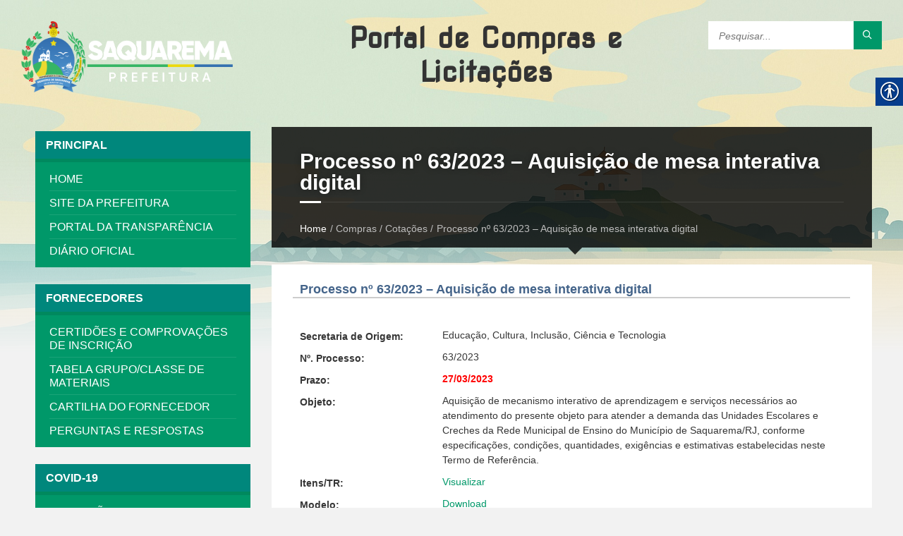

--- FILE ---
content_type: text/html; charset=UTF-8
request_url: https://licitacoes.saquarema.rj.gov.br/cotacao/processo-no-63-2023-aquisicao-de-mesa-interativa-digital/
body_size: 27409
content:
<!DOCTYPE html>
<html lang="pt-BR">

<head data-template-uri="https://licitacoes.saquarema.rj.gov.br/wp-content/themes/townpress">
<link rel="stylesheet" href="https://licitacoes.saquarema.rj.gov.br/wp-content/cache/fonts/1/google-fonts/css/6/2/0/2d70091d1aad0c05ea65dcc2684ce.css" data-wpr-hosted-gf-parameters="family=Nova+Square"/>
    <meta http-equiv="Content-Type" content="text/html; charset=UTF-8" />
    <meta name="viewport" content="width=device-width, initial-scale=1.0">
    <link rel="profile" href="http://gmpg.org/xfn/11" />
    <link data-minify="1" href='https://licitacoes.saquarema.rj.gov.br/wp-content/cache/min/1/dev-ext/font-face/master/%40fontface-other/Squre%20721/Square%20721%20Bold%20Extended%20BT/stylesheet.css?ver=1753467492' rel='stylesheet'>
    <link rel="pingback" href="https://licitacoes.saquarema.rj.gov.br/xmlrpc.php" />
                <title>Processo nº 63/2023 &#8211; Aquisição de mesa interativa digital | Portal de Compras e Licitações</title>
<meta name='robots' content='max-image-preview:large' />
<link rel='dns-prefetch' href='//cdnjs.cloudflare.com' />
<link rel="alternate" type="application/rss+xml" title="Feed para Portal de Compras e Licitações &raquo;" href="https://licitacoes.saquarema.rj.gov.br/feed/" />
<link rel="alternate" type="application/rss+xml" title="Feed de comentários para Portal de Compras e Licitações &raquo;" href="https://licitacoes.saquarema.rj.gov.br/comments/feed/" />
<style id='wp-block-library-inline-css' type='text/css'>
:root{--wp-admin-theme-color:#007cba;--wp-admin-theme-color--rgb:0,124,186;--wp-admin-theme-color-darker-10:#006ba1;--wp-admin-theme-color-darker-10--rgb:0,107,161;--wp-admin-theme-color-darker-20:#005a87;--wp-admin-theme-color-darker-20--rgb:0,90,135;--wp-admin-border-width-focus:2px}@media (-webkit-min-device-pixel-ratio:2),(min-resolution:192dpi){:root{--wp-admin-border-width-focus:1.5px}}.wp-element-button{cursor:pointer}:root{--wp--preset--font-size--normal:16px;--wp--preset--font-size--huge:42px}:root .has-very-light-gray-background-color{background-color:#eee}:root .has-very-dark-gray-background-color{background-color:#313131}:root .has-very-light-gray-color{color:#eee}:root .has-very-dark-gray-color{color:#313131}:root .has-vivid-green-cyan-to-vivid-cyan-blue-gradient-background{background:linear-gradient(135deg,#00d084,#0693e3)}:root .has-purple-crush-gradient-background{background:linear-gradient(135deg,#34e2e4,#4721fb 50%,#ab1dfe)}:root .has-hazy-dawn-gradient-background{background:linear-gradient(135deg,#faaca8,#dad0ec)}:root .has-subdued-olive-gradient-background{background:linear-gradient(135deg,#fafae1,#67a671)}:root .has-atomic-cream-gradient-background{background:linear-gradient(135deg,#fdd79a,#004a59)}:root .has-nightshade-gradient-background{background:linear-gradient(135deg,#330968,#31cdcf)}:root .has-midnight-gradient-background{background:linear-gradient(135deg,#020381,#2874fc)}.has-regular-font-size{font-size:1em}.has-larger-font-size{font-size:2.625em}.has-normal-font-size{font-size:var(--wp--preset--font-size--normal)}.has-huge-font-size{font-size:var(--wp--preset--font-size--huge)}.has-text-align-center{text-align:center}.has-text-align-left{text-align:left}.has-text-align-right{text-align:right}#end-resizable-editor-section{display:none}.aligncenter{clear:both}.items-justified-left{justify-content:flex-start}.items-justified-center{justify-content:center}.items-justified-right{justify-content:flex-end}.items-justified-space-between{justify-content:space-between}.screen-reader-text{border:0;clip:rect(1px,1px,1px,1px);clip-path:inset(50%);height:1px;margin:-1px;overflow:hidden;padding:0;position:absolute;width:1px;word-wrap:normal!important}.screen-reader-text:focus{background-color:#ddd;clip:auto!important;clip-path:none;color:#444;display:block;font-size:1em;height:auto;left:5px;line-height:normal;padding:15px 23px 14px;text-decoration:none;top:5px;width:auto;z-index:100000}html :where(.has-border-color){border-style:solid}html :where([style*=border-top-color]){border-top-style:solid}html :where([style*=border-right-color]){border-right-style:solid}html :where([style*=border-bottom-color]){border-bottom-style:solid}html :where([style*=border-left-color]){border-left-style:solid}html :where([style*=border-width]){border-style:solid}html :where([style*=border-top-width]){border-top-style:solid}html :where([style*=border-right-width]){border-right-style:solid}html :where([style*=border-bottom-width]){border-bottom-style:solid}html :where([style*=border-left-width]){border-left-style:solid}html :where(img[class*=wp-image-]){height:auto;max-width:100%}figure{margin:0 0 1em}
</style>
<link rel='stylesheet' id='classic-theme-styles-css' href='https://licitacoes.saquarema.rj.gov.br/wp-includes/css/classic-themes.min.css?ver=1' type='text/css' media='all' />
<link data-minify="1" rel='stylesheet' id='font-awesome-css' href='https://licitacoes.saquarema.rj.gov.br/wp-content/cache/min/1/wp-content/plugins/elementor/assets/lib/font-awesome/css/font-awesome.min.css?ver=1753467492' type='text/css' media='all' />
<link data-minify="1" rel='stylesheet' id='exportar-licitacoes-style-css' href='https://licitacoes.saquarema.rj.gov.br/wp-content/cache/min/1/wp-content/plugins/exportar-licitacoes/css/style.css?ver=1753467492' type='text/css' media='all' />
<link data-minify="1" rel='stylesheet' id='real-accessability-css' href='https://licitacoes.saquarema.rj.gov.br/wp-content/cache/min/1/wp-content/plugins/real-accessability/real-accessability.css?ver=1753467492' type='text/css' media='all' />
<link data-minify="1" rel='stylesheet' id='flexslider-style-css' href='https://licitacoes.saquarema.rj.gov.br/wp-content/cache/min/1/wp-content/themes/townpress-child/flexslider/flexslider.css?ver=1753467492' type='text/css' media='all' />
<link data-minify="1" rel='stylesheet' id='parent-style-css' href='https://licitacoes.saquarema.rj.gov.br/wp-content/cache/background-css/1/licitacoes.saquarema.rj.gov.br/wp-content/cache/min/1/wp-content/themes/townpress/style.css?ver=1753467492&wpr_t=1768915782' type='text/css' media='all' />
<link data-minify="1" rel='stylesheet' id='main-style-css' href='https://licitacoes.saquarema.rj.gov.br/wp-content/cache/min/1/wp-content/themes/townpress-child/style.css?ver=1753467492' type='text/css' media='all' />
<style id='main-style-inline-css' type='text/css'>
body { font-family: '', Arial, sans-serif; font-size: 16px; font-weight: 400; }
body {
    color: #565656;
    background-color: #f2f2f2
}

a {
    color: #009869
}

abbr {
    border-color: #565656
}

blockquote {
    border-color: #e5e5e5
}

code {
    border-color: #e5e5e5
}

pre {
    border-color: #e5e5e5
}

h1,
h2,
h3,
h4,
h5,
h6 {
    color: #333
}

table thead th {
    color: #FFF;
    background-color: #009869
}

table thead th a {
    color: #FFF
}

table tbody>tr:nth-child(even)>td {
    background-color: #e5e5e5
}

label {
    color: #333
}

label>span {
    color: #009869
}

input,
textarea,
select {
    color: #565656;
    background-color: #f0f0f0
}

input[type="submit"] {
    color: #FFF;
    border-color: #009869;
    background-color: #009869
}

input[type="submit"]:hover {
    border-color: rgba(0, 152, 105, 0.5);
    background-color: rgba(0, 152, 105, 0.8)
}

input[type="file"] {
    background-color: transparent
}

.checkbox-input label,
.radio-input label {
    color: #565656
}

.checkbox-input label:before,
.radio-input label:before {
    color: #bebebe
}

.checkbox-input.m-checked label:before,
.radio-input.m-checked label:before {
    color: #009869
}

.selectbox-input .toggle:after {
    color: #009869
}

.selectbox-input .fake-selectbox {
    background-color: #e5e5e5
}

.selectbox-input .fake-selectbox>li:hover {
    color: #FFF;
    background-color: #009869
}

.accordion-items>li {
    border-color: #e5e5e5
}

.accordion-items .accordion-title {
    color: #333
}

.accordion-items .accordion-title:after {
    color: #009869
}

.accordion-items .accordion-title .ico {
    color: #009869
}

.c-alert-message {
    color: #265e88;
    background-color: #e1edf9
}

.c-alert-message.m-warning {
    color: #d40041;
    background-color: #ffdfe0
}

.c-alert-message.m-success {
    color: #00877C;
    background-color: #d4fbd3
}

.c-alert-message.m-notification {
    color: #c88435;
    background-color: #fff4cf
}

.c-alert-message .alert-close {
    color: #333
}

.c-article-list .article-list-title .ico {
    color: #009869
}

.c-article-list .article-list-title a {
    color: #333
}

.c-article-list .brief-article {
    border-color: #f0f0f0
}

.c-article-list .article-date {
    color: #848484
}

.c-article-list .more-btn-holder {
    border-color: #f0f0f0
}

.m-no-boxes .brief-article {
    border-color: #e5e5e5
}

.m-no-boxes .more-btn-holder {
    border-color: #e5e5e5
}

.c-button {
    color: #FFF;
    border-color: #009869;
    background-color: #009869
}

.c-button.m-outline {
    color: #009869;
    background-color: transparent
}

.c-button:hover {
    border-color: rgba(0, 152, 105, 0.5);
    background-color: rgba(0, 152, 105, 0.8)
}

.c-button.m-outline:hover {
    background-color: transparent
}

.c-content-box {
    background-color: #fff;
    -moz-box-shadow: 1px 1px 0 rgba(0, 0, 0, 0.05);
    -webkit-box-shadow: 1px 1px 0 rgba(0, 0, 0, 0.05);
    box-shadow: 1px 1px 0 rgba(0, 0, 0, 0.05)
}

.c-content-box .c-content-box,
.m-no-boxes .c-content-box {
    background-color: transparent;
    -moz-box-shadow: none;
    -webkit-box-shadow: none;
    box-shadow: none
}

.m-no-boxes .c-content-box.m-forced {
    background-color: #fff;
    -moz-box-shadow: 1px 1px 0 rgba(0, 0, 0, 0.05);
    -webkit-box-shadow: 1px 1px 0 rgba(0, 0, 0, 0.05);
    box-shadow: 1px 1px 0 rgba(0, 0, 0, 0.05)
}

.c-counter .counter-data {
    color: #009869
}

.c-cta-message .cta-title {
    border-color: #e5e5e5
}

.c-definition-list dl>dt {
    color: #333
}

.c-definition-list dl>dt,
.c-definition-list dl>dd {
    border-color: #e5e5e5
}

.c-directory .directory-title .ico {
    color: #009869
}

.c-directory .directory-menu>li>a {
    color: #333
}

.c-documents .widget-title {
    color: #333
}

.c-documents .widget-ico {
    color: #009869
}

.c-documents .show-all-btn {
    border-color: #f0f0f0
}

.c-documents .widget.lsvr-documents ul>li {
    border-color: #f0f0f0
}

.c-documents .widget.lsvr-documents .document-icon {
    color: #bebebe
}

.c-events .widget-title {
    color: #333
}

.c-events .widget-ico {
    color: #009869
}

.c-events .show-all-btn {
    border-color: #f0f0f0
}

.c-events .widget.lsvr-events ul>li {
    border-color: #f0f0f0
}

.c-events .widget.lsvr-events .event-month {
    color: #FFF;
    background-color: #009869
}

.c-events .widget.lsvr-events .event-day {
    color: #333;
    background-color: #e5e5e5
}

.c-feature .feature-icon {
    color: #009869
}

.c-notices .widget-title {
    color: #333
}

.c-notices .widget-ico {
    color: #009869
}

.c-notices .show-all-btn {
    border-color: #f0f0f0
}

.c-notices .widget.lsvr-notices ul>li {
    border-color: #f0f0f0
}

.c-pagination a:hover {
    background-color: #FFF
}

.c-pagination .m-active a {
    color: #FFF;
    background-color: #009869
}

.navigation.pagination .nav-links a:hover {
    background-color: #FFF
}

.navigation.pagination .nav-links span.current {
    color: #FFF;
    background-color: #009869
}

.navigation.pagination .nav-links span.dots {
    color: #bebebe
}

.c-progress-bar .bar-indicator {
    background-color: #e5e5e5
}

.c-progress-bar .bar-indicator-inner {
    background-color: #009869
}

.c-social-icons a {
    color: #FFF
}

.c-social-icons .ico-angellist a {
    background-color: #000
}

.c-social-icons .ico-behance a {
    background-color: #1769ff
}

.c-social-icons .ico-bitbucket a {
    background-color: #205081
}

.c-social-icons .ico-bitcoin a {
    background-color: #dc9229
}

.c-social-icons .ico-codepen a {
    background-color: #000
}

.c-social-icons .ico-delicious a {
    background-color: #3399ff
}

.c-social-icons .ico-deviantart a {
    background-color: #05cc47
}

.c-social-icons .ico-digg a {
    background-color: #000
}

.c-social-icons .ico-dribbble a {
    background-color: #ea4c89
}

.c-social-icons .ico-dropbox a {
    background-color: #007ee5
}

.c-social-icons .ico-email a {
    background-color: #009869
}

.c-social-icons .ico-facebook a {
    background-color: #3b5998
}

.c-social-icons .ico-flickr a {
    background-color: #0063dc
}

.c-social-icons .ico-foursquare a {
    background-color: #0072b1
}

.c-social-icons .ico-git a {
    background-color: #4183c4
}

.c-social-icons .ico-github a {
    background-color: #4183c4
}

.c-social-icons .ico-googleplus a {
    background-color: #dd4b39
}

.c-social-icons .ico-instagram a {
    background-color: #3f729b
}

.c-social-icons .ico-lastfm a {
    background-color: #c3000d
}

.c-social-icons .ico-linkedin a {
    background-color: #0976b4
}

.c-social-icons .ico-paypal a {
    background-color: #003087
}

.c-social-icons .ico-pinterest a {
    background-color: #cc2127
}

.c-social-icons .ico-reddit a {
    background-color: #ff4500
}

.c-social-icons .ico-skype a {
    background-color: #00aff0
}

.c-social-icons .ico-soundcloud a {
    background-color: #ff8800
}

.c-social-icons .ico-spotify a {
    background-color: #2ebd59
}

.c-social-icons .ico-steam a {
    background-color: #000
}

.c-social-icons .ico-trello a {
    background-color: #256a92
}

.c-social-icons .ico-tumblr a {
    background-color: #35465c
}

.c-social-icons .ico-twitch a {
    background-color: #6441a5
}

.c-social-icons .ico-twitter a {
    background-color: #55acee
}

.c-social-icons .ico-vimeo a {
    background-color: #1ab7ea
}

.c-social-icons .ico-vine a {
    background-color: #00b488
}

.c-social-icons .ico-vk a {
    background-color: #45668e
}

.c-social-icons .ico-wordpress a {
    background-color: #21759b
}

.c-social-icons .ico-xing a {
    background-color: #026466
}

.c-social-icons .ico-yahoo a {
    background-color: #400191
}

.c-social-icons .ico-yelp a {
    background-color: #af0606
}

.c-social-icons .ico-youtube a {
    background-color: #e52d27
}

.c-social-icons a:hover {
    -moz-box-shadow: inset 0 0 50px rgba(255, 255, 255, 0.2);
    -webkit-box-shadow: inset 0 0 50px rgba(255, 255, 255, 0.2);
    box-shadow: inset 0 0 50px rgba(255, 255, 255, 0.2)
}

.c-separator {
    border-color: #e5e5e5
}

.c-separator.m-transparent {
    border-color: transparent
}

.c-slider {
    background-color: #bebebe
}

.c-slider .slide {
    color: #FFF
}

.c-slider h1,
.c-slider h2,
.c-slider h3,
.c-slider h4,
.c-slider h5,
.c-slider h6 {
    color: #FFF
}

.c-slider h1 a,
.c-slider h2 a,
.c-slider h3 a {
    color: #FFF
}

.c-slider .owl-prev,
.c-slider .owl-next {
    color: #FFF;
    background-color: rgba(255, 255, 255, 0.2)
}

.c-slider .slider-indicator {
    background-color: #FFF;
    background-color: rgba(255, 255, 255, 0.2)
}

.c-slider .slider-indicator>span {
    background-color: #009869
}

.c-tabs .tab-list>li {
    color: #333
}

.c-tabs .tab-list>li.m-active {
    border-color: #009869
}

.c-team-member .member-role {
    color: #848484
}

.header-toggle {
    color: #565656;
    background-color: #FFF
}

.header-toggle:hover {
    -moz-box-shadow: inset 0 0 0 5px rgba(0, 0, 0, 0.1);
    -webkit-box-shadow: inset 0 0 0 5px rgba(0, 0, 0, 0.1);
    box-shadow: inset 0 0 0 5px rgba(0, 0, 0, 0.1)
}

.header-toggle.m-active {
    color: #FFF;
    background-color: #009869;
    -moz-box-shadow: none;
    -webkit-box-shadow: none;
    box-shadow: none
}

.header-menu nav {
    background-color: #009869;
    border-color: rgba(0, 0, 0, 0.2);
    -moz-box-shadow: -10px 10px 10px rgba(0, 0, 0, 0.25);
    -webkit-box-shadow: -10px 10px 10px rgba(0, 0, 0, 0.25);
    box-shadow: -10px 10px 10px rgba(0, 0, 0, 0.25)
}

.header-menu nav>ul>li>a {
    color: #FFF
}

.header-menu nav ul ul {
    background-color: #FFF;
    -moz-box-shadow: 1px 1px 0 rgba(0, 0, 0, 0.05), -5px 5px 8px rgba(0, 0, 0, 0.05);
    -webkit-box-shadow: 1px 1px 0 rgba(0, 0, 0, 0.05), -5px 5px 8px rgba(0, 0, 0, 0.05);
    box-shadow: 1px 1px 0 rgba(0, 0, 0, 0.05), -5px 5px 8px rgba(0, 0, 0, 0.05)
}

.header-menu nav ul ul li {
    border-color: #f0f0f0
}

.header-menu nav ul ul .m-has-submenu>a:after,
.header-menu nav ul ul .m-has-submenu>a:before {
    color: #bebebe
}

.header-lang-switcher li {
    background-color: #FFF
}

.header-lang-switcher li {
    border-color: #e5e5e5
}

.header-lang-switcher a,
.header-lang-switcher button {
    color: #565656
}

.header-lang-switcher a:hover,
.header-lang-switcher button:hover {
    -moz-box-shadow: inset 0 0 0 5px rgba(0, 0, 0, 0.1);
    -webkit-box-shadow: inset 0 0 0 5px rgba(0, 0, 0, 0.1);
    box-shadow: inset 0 0 0 5px rgba(0, 0, 0, 0.1)
}

.header-lang-switcher a.m-active,
.header-lang-switcher button.m-active {
    color: #FFF;
    background-color: #009869;
    -moz-box-shadow: none;
    -webkit-box-shadow: none;
    box-shadow: none
}

.header-search .form-fields {
    background-color: #FFF
}

.header-search .submit-btn {
    color: #FFF;
    background-color: #009869
}

.header-search .submit-btn:hover {
    -moz-box-shadow: inset 0 0 0 5px rgba(0, 0, 0, 0.1);
    -webkit-box-shadow: inset 0 0 0 5px rgba(0, 0, 0, 0.1);
    box-shadow: inset 0 0 0 5px rgba(0, 0, 0, 0.1)
}

.header-login a {
    color: #565656;
    background-color: #FFF
}

.header-login a:hover {
    -moz-box-shadow: inset 0 0 0 5px rgba(0, 0, 0, 0.1);
    -webkit-box-shadow: inset 0 0 0 5px rgba(0, 0, 0, 0.1);
    box-shadow: inset 0 0 0 5px rgba(0, 0, 0, 0.1);
    text-decoration: none
}

.header-login a i {
    color: #009869
}

.header-login a.logout {
    background-color: #009869
}

.header-login a.logout i {
    color: #FFF
}

.header-gmap-switcher {
    color: #565656;
    background-color: #FFF
}

.header-gmap-switcher:hover {
    -moz-box-shadow: inset 0 0 0 5px rgba(0, 0, 0, 0.1);
    -webkit-box-shadow: inset 0 0 0 5px rgba(0, 0, 0, 0.1);
    box-shadow: inset 0 0 0 5px rgba(0, 0, 0, 0.1)
}

.header-gmap-switcher .ico-open {
    color: #009869
}

.header-gmap-switcher.m-active {
    color: #FFF;
    background-color: #009869;
    -moz-box-shadow: none;
    -webkit-box-shadow: none;
    box-shadow: none
}

.header-image:after {
    background-color: transparent;
    background-image: -webkit-gradient(linear, left top, left bottom, from(rgba(242, 242, 242, 0)), to(#f2f2f2));
    background-image: -webkit-linear-gradient(top, rgba(242, 242, 242, 0), #f2f2f2);
    background-image: -moz-linear-gradient(top, rgba(242, 242, 242, 0), #f2f2f2);
    background-image: -o-linear-gradient(top, rgba(242, 242, 242, 0), #f2f2f2);
    background-image: linear-gradient(to bottom, rgba(242, 242, 242, 0), #f2f2f2)
}

.header-image .image-layer {
    background-color: #FFF
}

#page-header {
    color: #FFF;
    background-color: #333;
    background-color: rgba(0, 0, 0, 0.8)
}

#page-header:after {
    border-top-color: #333;
    border-top-color: rgba(0, 0, 0, 0.8)
}

.page-title h1 {
    color: #FFF
}

.m-has-breadcrumbs .page-title {
    border-color: #FFF;
    border-color: rgba(255, 255, 255, 0.1)
}

.m-has-breadcrumbs .page-title:after {
    background-color: #FFF
}

.breadcrumbs {
    color: #bebebe
}

.breadcrumbs a {
    color: #FFF
}

.article-page .article-footer {
    border-color: #f0f0f0
}

.article-page .article-footer .ico {
    color: #bebebe
}

.article-page .article-date-permalink {
    color: #565656
}

.article-archive-page .article.sticky .c-content-box {
    -moz-box-shadow: inset 0 0 0 10px rgba(0, 0, 0, 0.1);
    -webkit-box-shadow: inset 0 0 0 10px rgba(0, 0, 0, 0.1);
    box-shadow: inset 0 0 0 10px rgba(0, 0, 0, 0.1)
}

.article-navigation h5,
.article-navigation h5 a {
    color: #333
}

.article-comments .comment-list .comment-author {
    color: #333
}

.article-comments .comment-list .comment-info {
    border-color: #f0f0f0
}

.article-comments .comment-list .comment-date:before,
.article-comments .comment-list .comment-edit:before,
.article-comments .comment-list .comment-reply:before {
    color: #bebebe
}

.article-comments .comment-list .comment-edit:hover:before,
.article-comments .comment-list .comment-reply:hover:before {
    color: #009869
}

#respond #cancel-comment-reply-link {
    color: #565656
}

#respond #cancel-comment-reply-link:before {
    color: #bebebe
}

#respond #cancel-comment-reply-link:hover:before {
    color: #009869
}

.cpt-archive-page .bottom-tools {
    border-color: #f0f0f0
}

.notice-page .notice-footer {
    border-color: #f0f0f0
}

.notice-page .notice-footer .ico {
    color: #bebebe
}

.document-page .document-list>li {
    border-color: #f0f0f0
}

.document-page .document-icon {
    color: #bebebe
}

.event-page .group-title {
    color: #FFF;
    background-color: #009869
}

.event-page .event-info {
    border-color: #f0f0f0
}

.event-page .event-info .ico {
    color: #009869
}

.event-page .event-content {
    border-color: #f0f0f0
}

.gallery-page .gallery-footer {
    border-color: #f0f0f0
}

.gallery-page .gallery-footer .ico {
    color: #bebebe
}

.gallery-archive-page .c-gallery article {
    background-color: #FFF
}

.search-results-page .c-search-form .submit-btn {
    color: #FFF;
    background-color: #009869
}

.search-results-page .c-search-form .submit-btn:hover {
    -moz-box-shadow: inset 0 0 0 5px rgba(0, 0, 0, 0.1);
    -webkit-box-shadow: inset 0 0 0 5px rgba(0, 0, 0, 0.1);
    box-shadow: inset 0 0 0 5px rgba(0, 0, 0, 0.1)
}

.side-menu nav {
    background-color: #009869;
    border-color: rgba(0, 0, 0, 0.1)
}

.side-menu nav>ul>li {
    border-color: rgba(255, 255, 255, 0.1)
}

.side-menu nav>ul>li>a {
    color: #FFF
}

.side-menu nav>ul>li.m-hover>a,
.side-menu nav>ul>li>a:hover {
    color: #FFF
}

.side-menu nav .m-has-submenu>a:after,
.side-menu nav .m-has-submenu>a:before {
    color: #FFF
}

.side-menu nav .submenu-toggle {
    color: #009869
}

.side-menu nav ul>li>ul {
    background-color: #FFF;
    -moz-box-shadow: 1px 1px 0 rgba(0, 0, 0, 0.05);
    -webkit-box-shadow: 1px 1px 0 rgba(0, 0, 0, 0.05);
    box-shadow: 1px 1px 0 rgba(0, 0, 0, 0.05)
}

.side-menu nav ul>li>ul>li {
    border-color: #f0f0f0
}

.side-menu nav ul ul .m-has-submenu>a:after,
.side-menu nav ul ul .m-has-submenu>a:before {
    color: #bebebe
}

.side-menu.m-show-submenu nav>ul>.current-menu-ancestor>ul,
.side-menu.m-show-submenu nav>ul>.current_page_ancestor>ul,
.side-menu.m-show-submenu nav>ul>.current_page_parent>ul,
.side-menu.m-show-submenu nav>ul>.current_page_item>ul,
.side-menu.m-show-submenu nav>ul>.current-menu-item>ul {
    background-color: rgba(0, 0, 0, 0.1)
}

.side-menu.m-show-submenu nav .current-menu-ancestor>ul,
.side-menu.m-show-submenu nav .current_page_ancestor>ul,
.side-menu.m-show-submenu nav .current_page_parent>ul,
.side-menu.m-show-submenu nav .current_page_item>ul,
.side-menu.m-show-submenu nav .current-menu-item>ul {
    background-color: transparent;
    -moz-box-shadow: none;
    -webkit-box-shadow: none;
    box-shadow: none
}

.side-menu.m-show-submenu nav .current-menu-ancestor>ul>li,
.side-menu.m-show-submenu nav .current_page_ancestor>ul>li,
.side-menu.m-show-submenu nav .current_page_parent>ul>li,
.side-menu.m-show-submenu nav .current_page_item>ul>li,
.side-menu.m-show-submenu nav .current-menu-item>ul>li {
    border-color: transparent;
    border-color: rgba(255, 255, 255, 0.1)
}

.side-menu.m-show-submenu nav .current-menu-ancestor>ul>li>a,
.side-menu.m-show-submenu nav .current_page_ancestor>ul>li>a,
.side-menu.m-show-submenu nav .current_page_parent>ul>li>a,
.side-menu.m-show-submenu nav .current_page_item>ul>li>a,
.side-menu.m-show-submenu nav .current-menu-item>ul>li>a {
    color: #FFF
}

.side-menu.m-show-submenu nav .current-menu-ancestor a:after,
.side-menu.m-show-submenu nav .current-menu-ancestor a:before,
.side-menu.m-show-submenu nav .current_page_ancestor a:after,
.side-menu.m-show-submenu nav .current_page_ancestor a:before,
.side-menu.m-show-submenu nav .current_page_parent a:after,
.side-menu.m-show-submenu nav .current_page_parent a:before,
.side-menu.m-show-submenu nav .current_page_item a:after,
.side-menu.m-show-submenu nav .current_page_item a:before,
.side-menu.m-show-submenu nav .current-menu-item a:after,
.side-menu.m-show-submenu nav .current-menu-item a:before {
    color: #FFF
}

.sidebar .widget {
    background-color: #fff;
    -moz-box-shadow: 1px 1px 0 rgba(0, 0, 0, 0.05);
    -webkit-box-shadow: 1px 1px 0 rgba(0, 0, 0, 0.05);
    box-shadow: 1px 1px 0 rgba(0, 0, 0, 0.05)
}

.sidebar .widget-title {
    color: #333
}

.sidebar .widget-ico {
    color: #009869
}

.sidebar .show-all-btn {
    border-color: #f0f0f0
}

.sidebar .widget.lsvr-image,
.sidebar .widget.lsvr-custom-code {
    background-color: transparent;
    -moz-box-shadow: none;
    -webkit-box-shadow: none;
    box-shadow: none
}

.sidebar .widget.lsvr-definition-list dl>dt {
    color: #333
}

.sidebar .widget.lsvr-definition-list dl>dt,
.sidebar .widget.lsvr-definition-list dl>dd {
    border-color: #f0f0f0
}

.sidebar .widget.lsvr-documents ul>li {
    border-color: #f0f0f0
}

.sidebar .widget.lsvr-documents .document-icon {
    color: #bebebe
}

.sidebar .widget.lsvr-events ul>li {
    border-color: #f0f0f0
}

.sidebar .widget.lsvr-events .event-month {
    color: #FFF;
    background-color: #009869
}

.sidebar .widget.lsvr-events .event-day {
    color: #333;
    background-color: #e5e5e5
}

.sidebar .widget.lsvr-galleries ul>li {
    border-color: #f0f0f0
}

.sidebar .widget.lsvr-locale-info .widget-content>ul>li {
    border-color: #f0f0f0
}

.sidebar .widget.lsvr-locale-info .local-icon {
    color: #bebebe
}

.sidebar .widget.lsvr-locale-info .m-has-bg {
    color: #FFF
}

.sidebar .widget.lsvr-locale-info .m-has-bg .widget-title,
.sidebar .widget.lsvr-locale-info .m-has-bg .widget-ico,
.sidebar .widget.lsvr-locale-info .m-has-bg .widget-ico-shadow {
    color: #FFF
}

.sidebar .widget.lsvr-locale-info .m-has-bg .widget-title {
    border-color: transparent
}

.sidebar .widget.lsvr-locale-info .m-has-bg .widget-content>ul>li {
    border-color: rgba(255, 255, 255, 0.2)
}

.sidebar .widget.lsvr-locale-info .m-has-bg .local-icon {
    color: #FFF
}

.sidebar .widget.lsvr-locale-info .m-has-bg h4 {
    color: #FFF
}

.sidebar .widget.lsvr-mailchimp-subscribe .submit-btn {
    color: #009869
}

.sidebar .widget.lsvr-notices ul>li {
    border-color: #f0f0f0
}

.sidebar .widget.lsvr-document-categories .widget-content>ul>li,
.sidebar .widget.lsvr-event-categories .widget-content>ul>li,
.sidebar .widget.lsvr-gallery-categories .widget-content>ul>li,
.sidebar .widget.lsvr-notice-categories .widget-content>ul>li {
    border-color: #f0f0f0
}

.sidebar .widget.widget_archive .widget-inner>ul>li {
    border-color: #f0f0f0
}

.sidebar .widget.widget_calendar caption {
    border-color: #f0f0f0
}

.sidebar .widget.widget_calendar thead th {
    color: #333;
    border-color: #f0f0f0
}

.sidebar .widget.widget_calendar tfoot td {
    border-color: #f0f0f0
}

.sidebar .widget.widget_categories ul {
    color: #bebebe
}

.sidebar .widget.widget_categories .widget-inner>ul>li {
    border-color: #f0f0f0
}

.sidebar .widget.widget_nav_menu .widget-inner>*>ul>li {
    border-color: #f0f0f0
}

.sidebar .widget.widget_meta .widget-inner>ul>li {
    border-color: #f0f0f0
}

.sidebar .widget.widget_pages .widget-inner>ul>li {
    border-color: #f0f0f0
}

.sidebar .widget.widget_recent_comments .widget-inner>ul>li {
    border-color: #f0f0f0
}

.sidebar .widget.widget_recent_entries .widget-inner>ul>li {
    border-color: #f0f0f0
}

.sidebar .widget.widget_rss ul>li {
    border-color: #f0f0f0
}

.sidebar .widget.widget_rss .rss-date {
    color: #bebebe
}

.sidebar .widget.widget_search .c-search-form button {
    color: #009869
}

.sidebar .widget.widget_display_forums ul>li {
    border-color: #f0f0f0
}

.sidebar .widget.bbp_widget_login .bbp-submit-wrapper .button {
    color: #FFF;
    border-color: #009869;
    background-color: #009869
}

.sidebar .widget.bbp_widget_login .bbp-submit-wrapper .button:hover {
    border-color: rgba(0, 152, 105, 0.5);
    background-color: rgba(0, 152, 105, 0.8)
}

.sidebar .widget.widget_display_replies ul>li {
    border-color: #f0f0f0
}

.sidebar .widget.widget_display_topics ul>li {
    border-color: #f0f0f0
}

.sidebar .widget.widget_display_views ul>li {
    border-color: #f0f0f0
}

.sidebar .widget.widget_display_stats dl>dt {
    color: #333
}

.sidebar .widget.widget_display_stats dl>dt,
.sidebar .widget.widget_display_stats dl>dd {
    border-color: #f0f0f0
}

.footer-bg:before {
    background-color: #f2f2f2;
    background-color: rgba(242, 242, 242, 0.9);
    background-image: -webkit-gradient(linear, left top, left bottom, from(#f2f2f2), to(rgba(242, 242, 242, 0)));
    background-image: -webkit-linear-gradient(top, #f2f2f2, rgba(242, 242, 242, 0));
    background-image: -moz-linear-gradient(top, #f2f2f2, rgba(242, 242, 242, 0));
    background-image: -o-linear-gradient(top, #f2f2f2, rgba(242, 242, 242, 0));
    background-image: linear-gradient(to bottom, #f2f2f2, rgba(242, 242, 242, 0))
}

.footer-top {
    color: #ffffff;
    background-color: #37817a;
    background-color: #00877C
}

.footer-top .c-separator {
    border-color: #303030;
    border-color: rgba(255, 255, 255, 0.1)
}

#bottom-panel h1,
#bottom-panel h2,
#bottom-panel h3,
#bottom-panel h4,
#bottom-panel h5,
#bottom-panel h6 {
    color: #bebebe
}

#bottom-panel input {
    color: #FFF;
    background-color: #000;
    background-color: rgba(0, 0, 0, 0.8)
}

#bottom-panel label {
    color: #FFF
}

#bottom-panel .widget-title {
    color: #FFF
}

#bottom-panel .widget-ico {
    color: #009869
}

#bottom-panel .show-all-btn {
    border-color: rgba(255, 255, 255, 0.1)
}

#bottom-panel .c-alert-message {
    color: #FFF;
    background-color: transparent;
    border-color: #FFF;
    border-color: rgba(255, 255, 255, 0.1)
}

#bottom-panel .widget.lsvr-definition-list dl>dt,
#bottom-panel .widget.lsvr-definition-list dl>dd {
    border-color: rgba(255, 255, 255, 0.1)
}

#bottom-panel .widget.lsvr-definition-list dl>dd {
    color: #FFF
}

#bottom-panel .widget.lsvr-documents ul>li {
    border-color: rgba(255, 255, 255, 0.1)
}

#bottom-panel .widget.lsvr-documents .document-icon {
    color: #bebebe
}

#bottom-panel .widget.lsvr-events ul>li {
    border-color: rgba(255, 255, 255, 0.1)
}

#bottom-panel .widget.lsvr-events .event-month {
    color: #FFF;
    background-color: #009869
}

#bottom-panel .widget.lsvr-events .event-day {
    color: #333;
    background-color: #e5e5e5
}

#bottom-panel .widget.lsvr-galleries ul>li {
    border-color: rgba(255, 255, 255, 0.1)
}

#bottom-panel .widget.lsvr-locale-info .widget-inner {
    background: none
}

#bottom-panel .widget.lsvr-locale-info .widget-content>ul>li {
    border-color: rgba(255, 255, 255, 0.1)
}

#bottom-panel .widget.lsvr-locale-info .row-value {
    color: #FFF
}

#bottom-panel .widget.lsvr-mailchimp-subscribe .submit-btn {
    color: #FFF
}

#bottom-panel .widget.lsvr-notices ul>li {
    border-color: rgba(255, 255, 255, 0.1)
}

#bottom-panel .widget.lsvr-document-categories .widget-content>ul>li,
#bottom-panel .widget.lsvr-event-categories .widget-content>ul>li,
#bottom-panel .widget.lsvr-gallery-categories .widget-content>ul>li,
#bottom-panel .widget.lsvr-notice-categories .widget-content>ul>li {
    border-color: rgba(255, 255, 255, 0.1)
}

#bottom-panel .widget.widget_archive .widget-inner>ul>li {
    border-color: rgba(255, 255, 255, 0.1)
}

#bottom-panel .widget.widget_calendar caption {
    border-color: rgba(255, 255, 255, 0.1)
}

#bottom-panel .widget.widget_calendar thead th {
    border-color: rgba(255, 255, 255, 0.1)
}

#bottom-panel .widget.widget_calendar tfoot td {
    border-color: rgba(255, 255, 255, 0.1)
}

#bottom-panel .widget.widget_categories ul {
    color: #bebebe
}

#bottom-panel .widget.widget_categories .widget-inner>ul>li {
    border-color: rgba(255, 255, 255, 0.1)
}

#bottom-panel .widget.widget_nav_menu .widget-inner>*>ul>li {
    border-color: rgba(255, 255, 255, 0.1)
}

#bottom-panel .widget.widget_meta .widget-inner>ul>li {
    border-color: rgba(255, 255, 255, 0.1)
}

#bottom-panel .widget.widget_pages .widget-inner>ul>li {
    border-color: rgba(255, 255, 255, 0.1)
}

#bottom-panel .widget.widget_recent_comments .widget-inner>ul>li {
    border-color: rgba(255, 255, 255, 0.1)
}

#bottom-panel .widget.widget_recent_entries .widget-inner>ul>li {
    border-color: rgba(255, 255, 255, 0.1)
}

#bottom-panel .widget.widget_rss ul>li {
    border-color: rgba(255, 255, 255, 0.1)
}

#bottom-panel .widget.widget_rss .rss-date {
    color: #bebebe
}

#bottom-panel .widget.widget_search .form-fields {
    background-color: #848484;
    background-color: rgba(255, 255, 255, 0.1)
}

#bottom-panel .widget.widget_search input {
    color: #FFF
}

#bottom-panel .widget.widget_search .c-search-form button {
    color: #009869
}

#bottom-panel .widget.widget_display_forums ul>li {
    border-color: rgba(255, 255, 255, 0.1)
}

#bottom-panel .widget.widget_display_replies ul>li {
    border-color: rgba(255, 255, 255, 0.1)
}

#bottom-panel .widget.bbp_widget_login .bbp-submit-wrapper .button {
    color: #FFF;
    border-color: #009869;
    background-color: #009869
}

#bottom-panel .widget.bbp_widget_login .bbp-submit-wrapper .button:hover {
    border-color: rgba(0, 152, 105, 0.5);
    background-color: rgba(0, 152, 105, 0.8)
}

#bottom-panel .widget.widget_display_topics ul>li {
    border-color: rgba(255, 255, 255, 0.1)
}

#bottom-panel .widget.widget_display_stats dl>dt,
#bottom-panel .widget.widget_display_stats dl>dd {
    border-color: rgba(255, 255, 255, 0.1)
}

#bottom-panel .widget.widget_display_views ul>li {
    border-color: rgba(255, 255, 255, 0.1)
}

.footer-bottom:before {
    background-color: #f2f2f2;
    background-color: rgba(242, 242, 242, 0.9);
    background-image: -webkit-gradient(linear, left top, left bottom, from(rgba(242, 242, 242, 0)), to(#f2f2f2));
    background-image: -webkit-linear-gradient(top, rgba(242, 242, 242, 0), #f2f2f2);
    background-image: -moz-linear-gradient(top, rgba(242, 242, 242, 0), #f2f2f2);
    background-image: -o-linear-gradient(top, rgba(242, 242, 242, 0), #f2f2f2);
    background-image: linear-gradient(to bottom, rgba(242, 242, 242, 0), #f2f2f2)
}

.bbp-submit-wrapper button {
    color: #FFF;
    border-color: #009869;
    background-color: #009869
}

.bbp-submit-wrapper button:hover {
    border-color: rgba(0, 152, 105, 0.5);
    background-color: rgba(0, 152, 105, 0.8)
}

div.bbp-template-notice,
div.bbp-template-notice.info {
    color: #265e88;
    background-color: #e1edf9
}

div.bbp-template-notice.error {
    color: #d40041;
    background-color: #ffdfe0
}

div.bbp-template-notice a {
    color: #009869
}

div.bbp-template-notice a:hover {
    color: #009869
}

#bbpress-forums #subscription-toggle>span {
    background-color: #333;
    background-color: rgba(0, 0, 0, 0.2)
}

#bbpress-forums #subscription-toggle a {
    color: #FFF
}

#bbpress-forums .bbp-reply-content #subscription-toggle {
    color: #f0f0f0
}

#bbpress-forums .bbp-reply-content #subscription-toggle>span {
    background-color: transparent
}

#bbpress-forums .bbp-reply-content #subscription-toggle a {
    color: #009869
}

#bbpress-forums .bbp-topic-tags {
    color: #FFF;
    background-color: #333;
    background-color: rgba(0, 0, 0, 0.2)
}

#bbpress-forums .bbp-topic-tags a {
    color: #FFF
}

#bbpress-forums .bbp-pagination-count {
    color: #333
}

#bbpress-forums .bbp-pagination-links .page-numbers:hover {
    background-color: #FFF
}

#bbpress-forums .bbp-pagination-links .page-numbers.current {
    color: #FFF;
    background-color: #009869
}

#bbpress-forums .bbp-forums,
#bbpress-forums .bbp-topics,
#bbpress-forums .bbp-replies {
    background-color: #fff;
    -moz-box-shadow: 1px 1px 0 rgba(0, 0, 0, 0.05);
    -webkit-box-shadow: 1px 1px 0 rgba(0, 0, 0, 0.05);
    box-shadow: 1px 1px 0 rgba(0, 0, 0, 0.05)
}

#bbpress-forums li.bbp-header {
    background-color: #FFF;
    border-color: #f0f0f0
}

#bbpress-forums .forum-titles {
    color: #333
}

#bbpress-forums div.bbp-topic-header {
    border-color: #f0f0f0;
    background-color: transparent
}

#bbpress-forums li.bbp-body ul.forum,
#bbpress-forums li.bbp-body ul.topic {
    border-color: #f0f0f0
}

#bbpress-forums div.odd,
#bbpress-forums ul.odd {
    background-color: #fcfcfc
}

#bbpress-forums .bbp-forums-list {
    border-color: #e5e5e5
}

#bbpress-forums div.bbp-reply-header {
    border-color: #f0f0f0;
    background-color: transparent
}

#bbpress-forums .bbp-reply-form,
#bbpress-forums .bbp-topic-form {
    background-color: #fff;
    -moz-box-shadow: 1px 1px 0 rgba(0, 0, 0, 0.05);
    -webkit-box-shadow: 1px 1px 0 rgba(0, 0, 0, 0.05);
    box-shadow: 1px 1px 0 rgba(0, 0, 0, 0.05)
}

#bbpress-forums form>fieldset.bbp-form>legend,
#bbpress-forums fieldset.bbp-form fieldset.bbp-form>legend {
    color: #333
}

#bbpress-forums .quicktags-toolbar {
    background-color: #FFF;
    border-color: #f0f0f0
}

#bbpress-forums li.bbp-footer {
    background-color: #FFF;
    border-color: #f0f0f0
}

#bbpress-forums #bbp-user-wrapper {
    background-color: #fff;
    -moz-box-shadow: 1px 1px 0 rgba(0, 0, 0, 0.05);
    -webkit-box-shadow: 1px 1px 0 rgba(0, 0, 0, 0.05);
    box-shadow: 1px 1px 0 rgba(0, 0, 0, 0.05)
}

#bbpress-forums #bbp-single-user-details #bbp-user-navigation li.current a {
    background-color: transparent
}

#bbpress-forums .status-closed,
#bbpress-forums .status-closed a {
    color: #bebebe
}

#bbpress-forums span.bbp-admin-links a,
#bbpress-forums .bbp-forum-header a.bbp-forum-permalink,
#bbpress-forums .bbp-topic-header a.bbp-topic-permalink,
#bbpress-forums .bbp-reply-header a.bbp-reply-permalink {
    color: #848484
}

#bbpress-forums #bbp-your-profile fieldset input,
#bbpress-forums #bbp-your-profile fieldset textarea {
    color: #565656;
    background-color: #f0f0f0
}

#bbpress-forums #bbp-your-profile fieldset input[type="file"] {
    background-color: transparent
}

#bbpress-forums #bbp-your-profile #bbp_user_edit_submit {
    color: #FFF;
    border-color: #009869;
    background-color: #009869
}

#bbpress-forums #bbp-your-profile #bbp_user_edit_submit:hover {
    border-color: rgba(0, 152, 105, 0.5);
    background-color: rgba(0, 152, 105, 0.8)
}

#bbpress-forums #bbp-your-profile fieldset input:focus,
#bbpress-forums #bbp-your-profile fieldset textarea:focus {
    border: 0;
    -moz-box-shadow: none;
    -webkit-box-shadow: none;
    box-shadow: none;
    outline-color: transparent
}

#bbpress-forums #bbp-search-results {
    background-color: #FFF
}

.wpcf7 {
    background-color: #fff;
    -moz-box-shadow: 1px 1px 0 rgba(0, 0, 0, 0.05);
    -webkit-box-shadow: 1px 1px 0 rgba(0, 0, 0, 0.05);
    box-shadow: 1px 1px 0 rgba(0, 0, 0, 0.05)
}

.c-content-box .wpcf7,
.m-no-boxes .wpcf7 {
    background-color: transparent;
    -moz-box-shadow: none;
    -webkit-box-shadow: none;
    box-shadow: none
}

.wpcf7-response-output {
    color: #265e88;
    background-color: #e1edf9
}

.wpcf7-response-output.wpcf7-validation-errors {
    color: #d40041;
    background-color: #ffdfe0
}

.wpcf7-response-output.wpcf7-mail-sent-ok {
    color: #00877C;
    background-color: #d4fbd3
}

@media (max-width: 991px) {
    .header-menu nav {
        -moz-box-shadow: none;
        -webkit-box-shadow: none;
        box-shadow: none
    }
    .header-menu nav>ul>li {
        border-color: rgba(255, 255, 255, 0.1)
    }
    .header-menu nav>ul>li.m-hover>a,
    .header-menu nav>ul>li>a:hover {
        color: #FFF
    }
    .header-menu nav a {
        color: #FFF
    }
    .header-menu nav .submenu-toggle {
        color: #FFF
    }
    .header-menu nav ul ul {
        -moz-box-shadow: none;
        -webkit-box-shadow: none;
        box-shadow: none;
        background-color: transparent
    }
    .header-menu nav>ul>li>ul {
        background-color: rgba(0, 0, 0, 0.1)
    }
    .header-menu nav>ul>li>ul>li {
        border-color: rgba(255, 255, 255, 0.1)
    }
}
 .header-branding.m-large-logo span { max-width: 300px; } .header-branding.m-small-logo span { max-width: 250px; } @media ( max-width: 991px ) { .header-branding.m-small-logo span, .header-branding.m-large-logo span { max-width: 250px; } }
</style>
<link data-minify="1" rel='stylesheet' id='jet-blocks-css' href='https://licitacoes.saquarema.rj.gov.br/wp-content/cache/min/1/wp-content/uploads/elementor/css/custom-jet-blocks.css?ver=1753467519' type='text/css' media='all' />
<link data-minify="1" rel='stylesheet' id='elementor-icons-css' href='https://licitacoes.saquarema.rj.gov.br/wp-content/cache/min/1/wp-content/plugins/elementor/assets/lib/eicons/css/elementor-icons.min.css?ver=1753467519' type='text/css' media='all' />
<link rel='stylesheet' id='elementor-frontend-css' href='https://licitacoes.saquarema.rj.gov.br/wp-content/plugins/elementor/assets/css/frontend.min.css?ver=3.23.4' type='text/css' media='all' />
<style id='elementor-frontend-inline-css' type='text/css'>
.elementor-kit-13491{--e-global-color-primary:#363636;--e-global-color-secondary:#54595F;--e-global-color-text:#363636;--e-global-color-accent:#00877C;--e-global-color-6395e0ec:#6EC1E4;--e-global-color-5a977f68:#7A7A7A;--e-global-color-248ab176:#61CE70;--e-global-color-27c9bbd9:#4054B2;--e-global-color-9eaec5:#23A455;--e-global-color-7ba3b38a:#000;--e-global-color-6ab76b9b:#FFF;--e-global-typography-primary-font-family:"Arial";--e-global-typography-primary-font-weight:600;--e-global-typography-secondary-font-family:"Arial";--e-global-typography-secondary-font-weight:400;--e-global-typography-text-font-family:"Arial";--e-global-typography-text-font-weight:400;--e-global-typography-accent-font-family:"Arial";--e-global-typography-accent-font-weight:500;}.elementor-section.elementor-section-boxed > .elementor-container{max-width:1140px;}.e-con{--container-max-width:1140px;}.elementor-widget:not(:last-child){margin-block-end:20px;}.elementor-element{--widgets-spacing:20px 20px;}{}h1.entry-title{display:var(--page-title-display);}.elementor-kit-13491 e-page-transition{background-color:#FFBC7D;}@media(max-width:1024px){.elementor-section.elementor-section-boxed > .elementor-container{max-width:1024px;}.e-con{--container-max-width:1024px;}}@media(max-width:767px){.elementor-section.elementor-section-boxed > .elementor-container{max-width:767px;}.e-con{--container-max-width:767px;}}
.elementor-widget-heading .elementor-heading-title{color:var( --e-global-color-primary );font-family:var( --e-global-typography-primary-font-family ), Sans-serif;font-weight:var( --e-global-typography-primary-font-weight );}.elementor-widget-image .widget-image-caption{color:var( --e-global-color-text );font-family:var( --e-global-typography-text-font-family ), Sans-serif;font-weight:var( --e-global-typography-text-font-weight );}.elementor-widget-text-editor{color:var( --e-global-color-text );font-family:var( --e-global-typography-text-font-family ), Sans-serif;font-weight:var( --e-global-typography-text-font-weight );}.elementor-widget-text-editor.elementor-drop-cap-view-stacked .elementor-drop-cap{background-color:var( --e-global-color-primary );}.elementor-widget-text-editor.elementor-drop-cap-view-framed .elementor-drop-cap, .elementor-widget-text-editor.elementor-drop-cap-view-default .elementor-drop-cap{color:var( --e-global-color-primary );border-color:var( --e-global-color-primary );}.elementor-widget-button .elementor-button{font-family:var( --e-global-typography-accent-font-family ), Sans-serif;font-weight:var( --e-global-typography-accent-font-weight );background-color:var( --e-global-color-accent );}.elementor-widget-divider{--divider-color:var( --e-global-color-secondary );}.elementor-widget-divider .elementor-divider__text{color:var( --e-global-color-secondary );font-family:var( --e-global-typography-secondary-font-family ), Sans-serif;font-weight:var( --e-global-typography-secondary-font-weight );}.elementor-widget-divider.elementor-view-stacked .elementor-icon{background-color:var( --e-global-color-secondary );}.elementor-widget-divider.elementor-view-framed .elementor-icon, .elementor-widget-divider.elementor-view-default .elementor-icon{color:var( --e-global-color-secondary );border-color:var( --e-global-color-secondary );}.elementor-widget-divider.elementor-view-framed .elementor-icon, .elementor-widget-divider.elementor-view-default .elementor-icon svg{fill:var( --e-global-color-secondary );}.elementor-widget-image-box .elementor-image-box-title{color:var( --e-global-color-primary );font-family:var( --e-global-typography-primary-font-family ), Sans-serif;font-weight:var( --e-global-typography-primary-font-weight );}.elementor-widget-image-box .elementor-image-box-description{color:var( --e-global-color-text );font-family:var( --e-global-typography-text-font-family ), Sans-serif;font-weight:var( --e-global-typography-text-font-weight );}.elementor-widget-icon.elementor-view-stacked .elementor-icon{background-color:var( --e-global-color-primary );}.elementor-widget-icon.elementor-view-framed .elementor-icon, .elementor-widget-icon.elementor-view-default .elementor-icon{color:var( --e-global-color-primary );border-color:var( --e-global-color-primary );}.elementor-widget-icon.elementor-view-framed .elementor-icon, .elementor-widget-icon.elementor-view-default .elementor-icon svg{fill:var( --e-global-color-primary );}.elementor-widget-icon-box.elementor-view-stacked .elementor-icon{background-color:var( --e-global-color-primary );}.elementor-widget-icon-box.elementor-view-framed .elementor-icon, .elementor-widget-icon-box.elementor-view-default .elementor-icon{fill:var( --e-global-color-primary );color:var( --e-global-color-primary );border-color:var( --e-global-color-primary );}.elementor-widget-icon-box .elementor-icon-box-title{color:var( --e-global-color-primary );}.elementor-widget-icon-box .elementor-icon-box-title, .elementor-widget-icon-box .elementor-icon-box-title a{font-family:var( --e-global-typography-primary-font-family ), Sans-serif;font-weight:var( --e-global-typography-primary-font-weight );}.elementor-widget-icon-box .elementor-icon-box-description{color:var( --e-global-color-text );font-family:var( --e-global-typography-text-font-family ), Sans-serif;font-weight:var( --e-global-typography-text-font-weight );}.elementor-widget-star-rating .elementor-star-rating__title{color:var( --e-global-color-text );font-family:var( --e-global-typography-text-font-family ), Sans-serif;font-weight:var( --e-global-typography-text-font-weight );}.elementor-widget-image-gallery .gallery-item .gallery-caption{font-family:var( --e-global-typography-accent-font-family ), Sans-serif;font-weight:var( --e-global-typography-accent-font-weight );}.elementor-widget-icon-list .elementor-icon-list-item:not(:last-child):after{border-color:var( --e-global-color-text );}.elementor-widget-icon-list .elementor-icon-list-icon i{color:var( --e-global-color-primary );}.elementor-widget-icon-list .elementor-icon-list-icon svg{fill:var( --e-global-color-primary );}.elementor-widget-icon-list .elementor-icon-list-item > .elementor-icon-list-text, .elementor-widget-icon-list .elementor-icon-list-item > a{font-family:var( --e-global-typography-text-font-family ), Sans-serif;font-weight:var( --e-global-typography-text-font-weight );}.elementor-widget-icon-list .elementor-icon-list-text{color:var( --e-global-color-secondary );}.elementor-widget-counter .elementor-counter-number-wrapper{color:var( --e-global-color-primary );font-family:var( --e-global-typography-primary-font-family ), Sans-serif;font-weight:var( --e-global-typography-primary-font-weight );}.elementor-widget-counter .elementor-counter-title{color:var( --e-global-color-secondary );font-family:var( --e-global-typography-secondary-font-family ), Sans-serif;font-weight:var( --e-global-typography-secondary-font-weight );}.elementor-widget-progress .elementor-progress-wrapper .elementor-progress-bar{background-color:var( --e-global-color-primary );}.elementor-widget-progress .elementor-title{color:var( --e-global-color-primary );font-family:var( --e-global-typography-text-font-family ), Sans-serif;font-weight:var( --e-global-typography-text-font-weight );}.elementor-widget-testimonial .elementor-testimonial-content{color:var( --e-global-color-text );font-family:var( --e-global-typography-text-font-family ), Sans-serif;font-weight:var( --e-global-typography-text-font-weight );}.elementor-widget-testimonial .elementor-testimonial-name{color:var( --e-global-color-primary );font-family:var( --e-global-typography-primary-font-family ), Sans-serif;font-weight:var( --e-global-typography-primary-font-weight );}.elementor-widget-testimonial .elementor-testimonial-job{color:var( --e-global-color-secondary );font-family:var( --e-global-typography-secondary-font-family ), Sans-serif;font-weight:var( --e-global-typography-secondary-font-weight );}.elementor-widget-tabs .elementor-tab-title, .elementor-widget-tabs .elementor-tab-title a{color:var( --e-global-color-primary );}.elementor-widget-tabs .elementor-tab-title.elementor-active,
					 .elementor-widget-tabs .elementor-tab-title.elementor-active a{color:var( --e-global-color-accent );}.elementor-widget-tabs .elementor-tab-title{font-family:var( --e-global-typography-primary-font-family ), Sans-serif;font-weight:var( --e-global-typography-primary-font-weight );}.elementor-widget-tabs .elementor-tab-content{color:var( --e-global-color-text );font-family:var( --e-global-typography-text-font-family ), Sans-serif;font-weight:var( --e-global-typography-text-font-weight );}.elementor-widget-accordion .elementor-accordion-icon, .elementor-widget-accordion .elementor-accordion-title{color:var( --e-global-color-primary );}.elementor-widget-accordion .elementor-accordion-icon svg{fill:var( --e-global-color-primary );}.elementor-widget-accordion .elementor-active .elementor-accordion-icon, .elementor-widget-accordion .elementor-active .elementor-accordion-title{color:var( --e-global-color-accent );}.elementor-widget-accordion .elementor-active .elementor-accordion-icon svg{fill:var( --e-global-color-accent );}.elementor-widget-accordion .elementor-accordion-title{font-family:var( --e-global-typography-primary-font-family ), Sans-serif;font-weight:var( --e-global-typography-primary-font-weight );}.elementor-widget-accordion .elementor-tab-content{color:var( --e-global-color-text );font-family:var( --e-global-typography-text-font-family ), Sans-serif;font-weight:var( --e-global-typography-text-font-weight );}.elementor-widget-toggle .elementor-toggle-title, .elementor-widget-toggle .elementor-toggle-icon{color:var( --e-global-color-primary );}.elementor-widget-toggle .elementor-toggle-icon svg{fill:var( --e-global-color-primary );}.elementor-widget-toggle .elementor-tab-title.elementor-active a, .elementor-widget-toggle .elementor-tab-title.elementor-active .elementor-toggle-icon{color:var( --e-global-color-accent );}.elementor-widget-toggle .elementor-toggle-title{font-family:var( --e-global-typography-primary-font-family ), Sans-serif;font-weight:var( --e-global-typography-primary-font-weight );}.elementor-widget-toggle .elementor-tab-content{color:var( --e-global-color-text );font-family:var( --e-global-typography-text-font-family ), Sans-serif;font-weight:var( --e-global-typography-text-font-weight );}.elementor-widget-alert .elementor-alert-title{font-family:var( --e-global-typography-primary-font-family ), Sans-serif;font-weight:var( --e-global-typography-primary-font-weight );}.elementor-widget-alert .elementor-alert-description{font-family:var( --e-global-typography-text-font-family ), Sans-serif;font-weight:var( --e-global-typography-text-font-weight );}.elementor-widget-jet-auth-links .jet-auth-links__login .jet-auth-links__item{font-family:var( --e-global-typography-text-font-family ), Sans-serif;font-weight:var( --e-global-typography-text-font-weight );color:var( --e-global-color-accent );}.elementor-widget-jet-auth-links .jet-auth-links__login .jet-auth-links__prefix{font-family:var( --e-global-typography-text-font-family ), Sans-serif;font-weight:var( --e-global-typography-text-font-weight );}.elementor-widget-jet-auth-links .jet-auth-links__logout .jet-auth-links__item{font-family:var( --e-global-typography-text-font-family ), Sans-serif;font-weight:var( --e-global-typography-text-font-weight );color:var( --e-global-color-accent );}.elementor-widget-jet-auth-links .jet-auth-links__logout .jet-auth-links__prefix{font-family:var( --e-global-typography-text-font-family ), Sans-serif;font-weight:var( --e-global-typography-text-font-weight );}.elementor-widget-jet-auth-links .jet-auth-links__register .jet-auth-links__item{font-family:var( --e-global-typography-text-font-family ), Sans-serif;font-weight:var( --e-global-typography-text-font-weight );color:var( --e-global-color-accent );}.elementor-widget-jet-auth-links .jet-auth-links__register .jet-auth-links__prefix{font-family:var( --e-global-typography-text-font-family ), Sans-serif;font-weight:var( --e-global-typography-text-font-weight );}.elementor-widget-jet-auth-links .jet-auth-links__registered .jet-auth-links__item{font-family:var( --e-global-typography-text-font-family ), Sans-serif;font-weight:var( --e-global-typography-text-font-weight );color:var( --e-global-color-accent );}.elementor-widget-jet-auth-links .jet-auth-links__registered .jet-auth-links__prefix{font-family:var( --e-global-typography-text-font-family ), Sans-serif;font-weight:var( --e-global-typography-text-font-weight );}.elementor-widget-jet-hamburger-panel .jet-hamburger-panel__toggle{background-color:var( --e-global-color-primary );}.elementor-widget-jet-hamburger-panel .jet-hamburger-panel__toggle:hover{background-color:var( --e-global-color-primary );}.elementor-widget-jet-hamburger-panel .jet-hamburger-panel__toggle-label{font-family:var( --e-global-typography-primary-font-family ), Sans-serif;font-weight:var( --e-global-typography-primary-font-weight );}.elementor-widget-jet-hamburger-panel .jet-hamburger-panel__toggle:hover .jet-hamburger-panel__toggle-label{font-family:var( --e-global-typography-primary-font-family ), Sans-serif;font-weight:var( --e-global-typography-primary-font-weight );}.elementor-widget-jet-logo .jet-logo__text{color:var( --e-global-color-accent );font-family:var( --e-global-typography-primary-font-family ), Sans-serif;font-weight:var( --e-global-typography-primary-font-weight );}.elementor-widget-text-path{font-family:var( --e-global-typography-text-font-family ), Sans-serif;font-weight:var( --e-global-typography-text-font-weight );}.elementor-widget-theme-site-logo .widget-image-caption{color:var( --e-global-color-text );font-family:var( --e-global-typography-text-font-family ), Sans-serif;font-weight:var( --e-global-typography-text-font-weight );}.elementor-widget-theme-site-title .elementor-heading-title{color:var( --e-global-color-primary );font-family:var( --e-global-typography-primary-font-family ), Sans-serif;font-weight:var( --e-global-typography-primary-font-weight );}.elementor-widget-theme-page-title .elementor-heading-title{color:var( --e-global-color-primary );font-family:var( --e-global-typography-primary-font-family ), Sans-serif;font-weight:var( --e-global-typography-primary-font-weight );}.elementor-widget-theme-post-title .elementor-heading-title{color:var( --e-global-color-primary );font-family:var( --e-global-typography-primary-font-family ), Sans-serif;font-weight:var( --e-global-typography-primary-font-weight );}.elementor-widget-theme-post-excerpt .elementor-widget-container{color:var( --e-global-color-text );font-family:var( --e-global-typography-text-font-family ), Sans-serif;font-weight:var( --e-global-typography-text-font-weight );}.elementor-widget-theme-post-content{color:var( --e-global-color-text );font-family:var( --e-global-typography-text-font-family ), Sans-serif;font-weight:var( --e-global-typography-text-font-weight );}.elementor-widget-theme-post-featured-image .widget-image-caption{color:var( --e-global-color-text );font-family:var( --e-global-typography-text-font-family ), Sans-serif;font-weight:var( --e-global-typography-text-font-weight );}.elementor-widget-theme-archive-title .elementor-heading-title{color:var( --e-global-color-primary );font-family:var( --e-global-typography-primary-font-family ), Sans-serif;font-weight:var( --e-global-typography-primary-font-weight );}.elementor-widget-archive-posts .elementor-post__title, .elementor-widget-archive-posts .elementor-post__title a{color:var( --e-global-color-secondary );font-family:var( --e-global-typography-primary-font-family ), Sans-serif;font-weight:var( --e-global-typography-primary-font-weight );}.elementor-widget-archive-posts .elementor-post__meta-data{font-family:var( --e-global-typography-secondary-font-family ), Sans-serif;font-weight:var( --e-global-typography-secondary-font-weight );}.elementor-widget-archive-posts .elementor-post__excerpt p{font-family:var( --e-global-typography-text-font-family ), Sans-serif;font-weight:var( --e-global-typography-text-font-weight );}.elementor-widget-archive-posts .elementor-post__read-more{color:var( --e-global-color-accent );}.elementor-widget-archive-posts a.elementor-post__read-more{font-family:var( --e-global-typography-accent-font-family ), Sans-serif;font-weight:var( --e-global-typography-accent-font-weight );}.elementor-widget-archive-posts .elementor-post__card .elementor-post__badge{background-color:var( --e-global-color-accent );font-family:var( --e-global-typography-accent-font-family ), Sans-serif;font-weight:var( --e-global-typography-accent-font-weight );}.elementor-widget-archive-posts .elementor-pagination{font-family:var( --e-global-typography-secondary-font-family ), Sans-serif;font-weight:var( --e-global-typography-secondary-font-weight );}.elementor-widget-archive-posts .ecs-load-more-button .elementor-button{font-family:var( --e-global-typography-accent-font-family ), Sans-serif;font-weight:var( --e-global-typography-accent-font-weight );background-color:var( --e-global-color-accent );}.elementor-widget-archive-posts .elementor-button{font-family:var( --e-global-typography-accent-font-family ), Sans-serif;font-weight:var( --e-global-typography-accent-font-weight );background-color:var( --e-global-color-accent );}.elementor-widget-archive-posts .e-load-more-message{font-family:var( --e-global-typography-secondary-font-family ), Sans-serif;font-weight:var( --e-global-typography-secondary-font-weight );}.elementor-widget-archive-posts .elementor-posts-nothing-found{color:var( --e-global-color-text );font-family:var( --e-global-typography-text-font-family ), Sans-serif;font-weight:var( --e-global-typography-text-font-weight );}.elementor-widget-posts .elementor-post__title, .elementor-widget-posts .elementor-post__title a{color:var( --e-global-color-secondary );font-family:var( --e-global-typography-primary-font-family ), Sans-serif;font-weight:var( --e-global-typography-primary-font-weight );}.elementor-widget-posts .elementor-post__meta-data{font-family:var( --e-global-typography-secondary-font-family ), Sans-serif;font-weight:var( --e-global-typography-secondary-font-weight );}.elementor-widget-posts .elementor-post__excerpt p{font-family:var( --e-global-typography-text-font-family ), Sans-serif;font-weight:var( --e-global-typography-text-font-weight );}.elementor-widget-posts .elementor-post__read-more{color:var( --e-global-color-accent );}.elementor-widget-posts a.elementor-post__read-more{font-family:var( --e-global-typography-accent-font-family ), Sans-serif;font-weight:var( --e-global-typography-accent-font-weight );}.elementor-widget-posts .elementor-post__card .elementor-post__badge{background-color:var( --e-global-color-accent );font-family:var( --e-global-typography-accent-font-family ), Sans-serif;font-weight:var( --e-global-typography-accent-font-weight );}.elementor-widget-posts .elementor-pagination{font-family:var( --e-global-typography-secondary-font-family ), Sans-serif;font-weight:var( --e-global-typography-secondary-font-weight );}.elementor-widget-posts .ecs-load-more-button .elementor-button{font-family:var( --e-global-typography-accent-font-family ), Sans-serif;font-weight:var( --e-global-typography-accent-font-weight );background-color:var( --e-global-color-accent );}.elementor-widget-posts .elementor-button{font-family:var( --e-global-typography-accent-font-family ), Sans-serif;font-weight:var( --e-global-typography-accent-font-weight );background-color:var( --e-global-color-accent );}.elementor-widget-posts .e-load-more-message{font-family:var( --e-global-typography-secondary-font-family ), Sans-serif;font-weight:var( --e-global-typography-secondary-font-weight );}.elementor-widget-portfolio a .elementor-portfolio-item__overlay{background-color:var( --e-global-color-accent );}.elementor-widget-portfolio .elementor-portfolio-item__title{font-family:var( --e-global-typography-primary-font-family ), Sans-serif;font-weight:var( --e-global-typography-primary-font-weight );}.elementor-widget-portfolio .elementor-portfolio__filter{color:var( --e-global-color-text );font-family:var( --e-global-typography-primary-font-family ), Sans-serif;font-weight:var( --e-global-typography-primary-font-weight );}.elementor-widget-portfolio .elementor-portfolio__filter.elementor-active{color:var( --e-global-color-primary );}.elementor-widget-gallery .elementor-gallery-item__title{font-family:var( --e-global-typography-primary-font-family ), Sans-serif;font-weight:var( --e-global-typography-primary-font-weight );}.elementor-widget-gallery .elementor-gallery-item__description{font-family:var( --e-global-typography-text-font-family ), Sans-serif;font-weight:var( --e-global-typography-text-font-weight );}.elementor-widget-gallery{--galleries-title-color-normal:var( --e-global-color-primary );--galleries-title-color-hover:var( --e-global-color-secondary );--galleries-pointer-bg-color-hover:var( --e-global-color-accent );--gallery-title-color-active:var( --e-global-color-secondary );--galleries-pointer-bg-color-active:var( --e-global-color-accent );}.elementor-widget-gallery .elementor-gallery-title{font-family:var( --e-global-typography-primary-font-family ), Sans-serif;font-weight:var( --e-global-typography-primary-font-weight );}.elementor-widget-form .elementor-field-group > label, .elementor-widget-form .elementor-field-subgroup label{color:var( --e-global-color-text );}.elementor-widget-form .elementor-field-group > label{font-family:var( --e-global-typography-text-font-family ), Sans-serif;font-weight:var( --e-global-typography-text-font-weight );}.elementor-widget-form .elementor-field-type-html{color:var( --e-global-color-text );font-family:var( --e-global-typography-text-font-family ), Sans-serif;font-weight:var( --e-global-typography-text-font-weight );}.elementor-widget-form .elementor-field-group .elementor-field{color:var( --e-global-color-text );}.elementor-widget-form .elementor-field-group .elementor-field, .elementor-widget-form .elementor-field-subgroup label{font-family:var( --e-global-typography-text-font-family ), Sans-serif;font-weight:var( --e-global-typography-text-font-weight );}.elementor-widget-form .elementor-button{font-family:var( --e-global-typography-accent-font-family ), Sans-serif;font-weight:var( --e-global-typography-accent-font-weight );}.elementor-widget-form .e-form__buttons__wrapper__button-next{background-color:var( --e-global-color-accent );}.elementor-widget-form .elementor-button[type="submit"]{background-color:var( --e-global-color-accent );}.elementor-widget-form .e-form__buttons__wrapper__button-previous{background-color:var( --e-global-color-accent );}.elementor-widget-form .elementor-message{font-family:var( --e-global-typography-text-font-family ), Sans-serif;font-weight:var( --e-global-typography-text-font-weight );}.elementor-widget-form .e-form__indicators__indicator, .elementor-widget-form .e-form__indicators__indicator__label{font-family:var( --e-global-typography-accent-font-family ), Sans-serif;font-weight:var( --e-global-typography-accent-font-weight );}.elementor-widget-form{--e-form-steps-indicator-inactive-primary-color:var( --e-global-color-text );--e-form-steps-indicator-active-primary-color:var( --e-global-color-accent );--e-form-steps-indicator-completed-primary-color:var( --e-global-color-accent );--e-form-steps-indicator-progress-color:var( --e-global-color-accent );--e-form-steps-indicator-progress-background-color:var( --e-global-color-text );--e-form-steps-indicator-progress-meter-color:var( --e-global-color-text );}.elementor-widget-form .e-form__indicators__indicator__progress__meter{font-family:var( --e-global-typography-accent-font-family ), Sans-serif;font-weight:var( --e-global-typography-accent-font-weight );}.elementor-widget-login .elementor-field-group > a{color:var( --e-global-color-text );}.elementor-widget-login .elementor-field-group > a:hover{color:var( --e-global-color-accent );}.elementor-widget-login .elementor-form-fields-wrapper label{color:var( --e-global-color-text );font-family:var( --e-global-typography-text-font-family ), Sans-serif;font-weight:var( --e-global-typography-text-font-weight );}.elementor-widget-login .elementor-field-group .elementor-field{color:var( --e-global-color-text );}.elementor-widget-login .elementor-field-group .elementor-field, .elementor-widget-login .elementor-field-subgroup label{font-family:var( --e-global-typography-text-font-family ), Sans-serif;font-weight:var( --e-global-typography-text-font-weight );}.elementor-widget-login .elementor-button{font-family:var( --e-global-typography-accent-font-family ), Sans-serif;font-weight:var( --e-global-typography-accent-font-weight );background-color:var( --e-global-color-accent );}.elementor-widget-login .elementor-widget-container .elementor-login__logged-in-message{color:var( --e-global-color-text );font-family:var( --e-global-typography-text-font-family ), Sans-serif;font-weight:var( --e-global-typography-text-font-weight );}.elementor-widget-slides .elementor-slide-heading{font-family:var( --e-global-typography-primary-font-family ), Sans-serif;font-weight:var( --e-global-typography-primary-font-weight );}.elementor-widget-slides .elementor-slide-description{font-family:var( --e-global-typography-secondary-font-family ), Sans-serif;font-weight:var( --e-global-typography-secondary-font-weight );}.elementor-widget-slides .elementor-slide-button{font-family:var( --e-global-typography-accent-font-family ), Sans-serif;font-weight:var( --e-global-typography-accent-font-weight );}.elementor-widget-nav-menu .elementor-nav-menu .elementor-item{font-family:var( --e-global-typography-primary-font-family ), Sans-serif;font-weight:var( --e-global-typography-primary-font-weight );}.elementor-widget-nav-menu .elementor-nav-menu--main .elementor-item{color:var( --e-global-color-text );fill:var( --e-global-color-text );}.elementor-widget-nav-menu .elementor-nav-menu--main .elementor-item:hover,
					.elementor-widget-nav-menu .elementor-nav-menu--main .elementor-item.elementor-item-active,
					.elementor-widget-nav-menu .elementor-nav-menu--main .elementor-item.highlighted,
					.elementor-widget-nav-menu .elementor-nav-menu--main .elementor-item:focus{color:var( --e-global-color-accent );fill:var( --e-global-color-accent );}.elementor-widget-nav-menu .elementor-nav-menu--main:not(.e--pointer-framed) .elementor-item:before,
					.elementor-widget-nav-menu .elementor-nav-menu--main:not(.e--pointer-framed) .elementor-item:after{background-color:var( --e-global-color-accent );}.elementor-widget-nav-menu .e--pointer-framed .elementor-item:before,
					.elementor-widget-nav-menu .e--pointer-framed .elementor-item:after{border-color:var( --e-global-color-accent );}.elementor-widget-nav-menu{--e-nav-menu-divider-color:var( --e-global-color-text );}.elementor-widget-nav-menu .elementor-nav-menu--dropdown .elementor-item, .elementor-widget-nav-menu .elementor-nav-menu--dropdown  .elementor-sub-item{font-family:var( --e-global-typography-accent-font-family ), Sans-serif;font-weight:var( --e-global-typography-accent-font-weight );}.elementor-widget-animated-headline .elementor-headline-dynamic-wrapper path{stroke:var( --e-global-color-accent );}.elementor-widget-animated-headline .elementor-headline-plain-text{color:var( --e-global-color-secondary );}.elementor-widget-animated-headline .elementor-headline{font-family:var( --e-global-typography-primary-font-family ), Sans-serif;font-weight:var( --e-global-typography-primary-font-weight );}.elementor-widget-animated-headline{--dynamic-text-color:var( --e-global-color-secondary );}.elementor-widget-animated-headline .elementor-headline-dynamic-text{font-family:var( --e-global-typography-primary-font-family ), Sans-serif;font-weight:var( --e-global-typography-primary-font-weight );}.elementor-widget-hotspot .widget-image-caption{font-family:var( --e-global-typography-text-font-family ), Sans-serif;font-weight:var( --e-global-typography-text-font-weight );}.elementor-widget-hotspot{--hotspot-color:var( --e-global-color-primary );--hotspot-box-color:var( --e-global-color-secondary );--tooltip-color:var( --e-global-color-secondary );}.elementor-widget-hotspot .e-hotspot__label{font-family:var( --e-global-typography-primary-font-family ), Sans-serif;font-weight:var( --e-global-typography-primary-font-weight );}.elementor-widget-hotspot .e-hotspot__tooltip{font-family:var( --e-global-typography-secondary-font-family ), Sans-serif;font-weight:var( --e-global-typography-secondary-font-weight );}.elementor-widget-price-list .elementor-price-list-header{color:var( --e-global-color-primary );font-family:var( --e-global-typography-primary-font-family ), Sans-serif;font-weight:var( --e-global-typography-primary-font-weight );}.elementor-widget-price-list .elementor-price-list-price{color:var( --e-global-color-primary );font-family:var( --e-global-typography-primary-font-family ), Sans-serif;font-weight:var( --e-global-typography-primary-font-weight );}.elementor-widget-price-list .elementor-price-list-description{color:var( --e-global-color-text );font-family:var( --e-global-typography-text-font-family ), Sans-serif;font-weight:var( --e-global-typography-text-font-weight );}.elementor-widget-price-list .elementor-price-list-separator{border-bottom-color:var( --e-global-color-secondary );}.elementor-widget-price-table{--e-price-table-header-background-color:var( --e-global-color-secondary );}.elementor-widget-price-table .elementor-price-table__heading{font-family:var( --e-global-typography-primary-font-family ), Sans-serif;font-weight:var( --e-global-typography-primary-font-weight );}.elementor-widget-price-table .elementor-price-table__subheading{font-family:var( --e-global-typography-secondary-font-family ), Sans-serif;font-weight:var( --e-global-typography-secondary-font-weight );}.elementor-widget-price-table .elementor-price-table .elementor-price-table__price{font-family:var( --e-global-typography-primary-font-family ), Sans-serif;font-weight:var( --e-global-typography-primary-font-weight );}.elementor-widget-price-table .elementor-price-table__original-price{color:var( --e-global-color-secondary );font-family:var( --e-global-typography-primary-font-family ), Sans-serif;font-weight:var( --e-global-typography-primary-font-weight );}.elementor-widget-price-table .elementor-price-table__period{color:var( --e-global-color-secondary );font-family:var( --e-global-typography-secondary-font-family ), Sans-serif;font-weight:var( --e-global-typography-secondary-font-weight );}.elementor-widget-price-table .elementor-price-table__features-list{--e-price-table-features-list-color:var( --e-global-color-text );}.elementor-widget-price-table .elementor-price-table__features-list li{font-family:var( --e-global-typography-text-font-family ), Sans-serif;font-weight:var( --e-global-typography-text-font-weight );}.elementor-widget-price-table .elementor-price-table__features-list li:before{border-top-color:var( --e-global-color-text );}.elementor-widget-price-table .elementor-price-table__button{font-family:var( --e-global-typography-accent-font-family ), Sans-serif;font-weight:var( --e-global-typography-accent-font-weight );background-color:var( --e-global-color-accent );}.elementor-widget-price-table .elementor-price-table__additional_info{color:var( --e-global-color-text );font-family:var( --e-global-typography-text-font-family ), Sans-serif;font-weight:var( --e-global-typography-text-font-weight );}.elementor-widget-price-table .elementor-price-table__ribbon-inner{background-color:var( --e-global-color-accent );font-family:var( --e-global-typography-accent-font-family ), Sans-serif;font-weight:var( --e-global-typography-accent-font-weight );}.elementor-widget-flip-box .elementor-flip-box__front .elementor-flip-box__layer__title{font-family:var( --e-global-typography-primary-font-family ), Sans-serif;font-weight:var( --e-global-typography-primary-font-weight );}.elementor-widget-flip-box .elementor-flip-box__front .elementor-flip-box__layer__description{font-family:var( --e-global-typography-text-font-family ), Sans-serif;font-weight:var( --e-global-typography-text-font-weight );}.elementor-widget-flip-box .elementor-flip-box__back .elementor-flip-box__layer__title{font-family:var( --e-global-typography-primary-font-family ), Sans-serif;font-weight:var( --e-global-typography-primary-font-weight );}.elementor-widget-flip-box .elementor-flip-box__back .elementor-flip-box__layer__description{font-family:var( --e-global-typography-text-font-family ), Sans-serif;font-weight:var( --e-global-typography-text-font-weight );}.elementor-widget-flip-box .elementor-flip-box__button{font-family:var( --e-global-typography-accent-font-family ), Sans-serif;font-weight:var( --e-global-typography-accent-font-weight );}.elementor-widget-call-to-action .elementor-cta__title{font-family:var( --e-global-typography-primary-font-family ), Sans-serif;font-weight:var( --e-global-typography-primary-font-weight );}.elementor-widget-call-to-action .elementor-cta__description{font-family:var( --e-global-typography-text-font-family ), Sans-serif;font-weight:var( --e-global-typography-text-font-weight );}.elementor-widget-call-to-action .elementor-cta__button{font-family:var( --e-global-typography-accent-font-family ), Sans-serif;font-weight:var( --e-global-typography-accent-font-weight );}.elementor-widget-call-to-action .elementor-ribbon-inner{background-color:var( --e-global-color-accent );font-family:var( --e-global-typography-accent-font-family ), Sans-serif;font-weight:var( --e-global-typography-accent-font-weight );}.elementor-widget-media-carousel .elementor-carousel-image-overlay{font-family:var( --e-global-typography-accent-font-family ), Sans-serif;font-weight:var( --e-global-typography-accent-font-weight );}.elementor-widget-testimonial-carousel .elementor-testimonial__text{color:var( --e-global-color-text );font-family:var( --e-global-typography-text-font-family ), Sans-serif;font-weight:var( --e-global-typography-text-font-weight );}.elementor-widget-testimonial-carousel .elementor-testimonial__name{color:var( --e-global-color-text );font-family:var( --e-global-typography-primary-font-family ), Sans-serif;font-weight:var( --e-global-typography-primary-font-weight );}.elementor-widget-testimonial-carousel .elementor-testimonial__title{color:var( --e-global-color-primary );font-family:var( --e-global-typography-secondary-font-family ), Sans-serif;font-weight:var( --e-global-typography-secondary-font-weight );}.elementor-widget-reviews .elementor-testimonial__header, .elementor-widget-reviews .elementor-testimonial__name{font-family:var( --e-global-typography-primary-font-family ), Sans-serif;font-weight:var( --e-global-typography-primary-font-weight );}.elementor-widget-reviews .elementor-testimonial__text{font-family:var( --e-global-typography-text-font-family ), Sans-serif;font-weight:var( --e-global-typography-text-font-weight );}.elementor-widget-table-of-contents{--header-color:var( --e-global-color-secondary );--item-text-color:var( --e-global-color-text );--item-text-hover-color:var( --e-global-color-accent );--marker-color:var( --e-global-color-text );}.elementor-widget-table-of-contents .elementor-toc__header, .elementor-widget-table-of-contents .elementor-toc__header-title{font-family:var( --e-global-typography-primary-font-family ), Sans-serif;font-weight:var( --e-global-typography-primary-font-weight );}.elementor-widget-table-of-contents .elementor-toc__list-item{font-family:var( --e-global-typography-text-font-family ), Sans-serif;font-weight:var( --e-global-typography-text-font-weight );}.elementor-widget-countdown .elementor-countdown-item{background-color:var( --e-global-color-primary );}.elementor-widget-countdown .elementor-countdown-digits{font-family:var( --e-global-typography-text-font-family ), Sans-serif;font-weight:var( --e-global-typography-text-font-weight );}.elementor-widget-countdown .elementor-countdown-label{font-family:var( --e-global-typography-secondary-font-family ), Sans-serif;font-weight:var( --e-global-typography-secondary-font-weight );}.elementor-widget-countdown .elementor-countdown-expire--message{color:var( --e-global-color-text );font-family:var( --e-global-typography-text-font-family ), Sans-serif;font-weight:var( --e-global-typography-text-font-weight );}.elementor-widget-search-form input[type="search"].elementor-search-form__input{font-family:var( --e-global-typography-text-font-family ), Sans-serif;font-weight:var( --e-global-typography-text-font-weight );}.elementor-widget-search-form .elementor-search-form__input,
					.elementor-widget-search-form .elementor-search-form__icon,
					.elementor-widget-search-form .elementor-lightbox .dialog-lightbox-close-button,
					.elementor-widget-search-form .elementor-lightbox .dialog-lightbox-close-button:hover,
					.elementor-widget-search-form.elementor-search-form--skin-full_screen input[type="search"].elementor-search-form__input{color:var( --e-global-color-text );fill:var( --e-global-color-text );}.elementor-widget-search-form .elementor-search-form__submit{font-family:var( --e-global-typography-text-font-family ), Sans-serif;font-weight:var( --e-global-typography-text-font-weight );background-color:var( --e-global-color-secondary );}.elementor-widget-author-box .elementor-author-box__name{color:var( --e-global-color-secondary );font-family:var( --e-global-typography-primary-font-family ), Sans-serif;font-weight:var( --e-global-typography-primary-font-weight );}.elementor-widget-author-box .elementor-author-box__bio{color:var( --e-global-color-text );font-family:var( --e-global-typography-text-font-family ), Sans-serif;font-weight:var( --e-global-typography-text-font-weight );}.elementor-widget-author-box .elementor-author-box__button{color:var( --e-global-color-secondary );border-color:var( --e-global-color-secondary );font-family:var( --e-global-typography-accent-font-family ), Sans-serif;font-weight:var( --e-global-typography-accent-font-weight );}.elementor-widget-author-box .elementor-author-box__button:hover{border-color:var( --e-global-color-secondary );color:var( --e-global-color-secondary );}.elementor-widget-post-navigation span.post-navigation__prev--label{color:var( --e-global-color-text );}.elementor-widget-post-navigation span.post-navigation__next--label{color:var( --e-global-color-text );}.elementor-widget-post-navigation span.post-navigation__prev--label, .elementor-widget-post-navigation span.post-navigation__next--label{font-family:var( --e-global-typography-secondary-font-family ), Sans-serif;font-weight:var( --e-global-typography-secondary-font-weight );}.elementor-widget-post-navigation span.post-navigation__prev--title, .elementor-widget-post-navigation span.post-navigation__next--title{color:var( --e-global-color-secondary );font-family:var( --e-global-typography-secondary-font-family ), Sans-serif;font-weight:var( --e-global-typography-secondary-font-weight );}.elementor-widget-post-info .elementor-icon-list-item:not(:last-child):after{border-color:var( --e-global-color-text );}.elementor-widget-post-info .elementor-icon-list-icon i{color:var( --e-global-color-primary );}.elementor-widget-post-info .elementor-icon-list-icon svg{fill:var( --e-global-color-primary );}.elementor-widget-post-info .elementor-icon-list-text, .elementor-widget-post-info .elementor-icon-list-text a{color:var( --e-global-color-secondary );}.elementor-widget-post-info .elementor-icon-list-item{font-family:var( --e-global-typography-text-font-family ), Sans-serif;font-weight:var( --e-global-typography-text-font-weight );}.elementor-widget-sitemap .elementor-sitemap-title{color:var( --e-global-color-primary );font-family:var( --e-global-typography-primary-font-family ), Sans-serif;font-weight:var( --e-global-typography-primary-font-weight );}.elementor-widget-sitemap .elementor-sitemap-item, .elementor-widget-sitemap span.elementor-sitemap-list, .elementor-widget-sitemap .elementor-sitemap-item a{color:var( --e-global-color-text );font-family:var( --e-global-typography-text-font-family ), Sans-serif;font-weight:var( --e-global-typography-text-font-weight );}.elementor-widget-sitemap .elementor-sitemap-item{color:var( --e-global-color-text );}.elementor-widget-blockquote .elementor-blockquote__content{color:var( --e-global-color-text );}.elementor-widget-blockquote .elementor-blockquote__author{color:var( --e-global-color-secondary );}.elementor-widget-lottie{--caption-color:var( --e-global-color-text );}.elementor-widget-lottie .e-lottie__caption{font-family:var( --e-global-typography-text-font-family ), Sans-serif;font-weight:var( --e-global-typography-text-font-weight );}.elementor-widget-video-playlist .e-tabs-header .e-tabs-title{color:var( --e-global-color-text );}.elementor-widget-video-playlist .e-tabs-header .e-tabs-videos-count{color:var( --e-global-color-text );}.elementor-widget-video-playlist .e-tabs-header .e-tabs-header-right-side i{color:var( --e-global-color-text );}.elementor-widget-video-playlist .e-tabs-header .e-tabs-header-right-side svg{fill:var( --e-global-color-text );}.elementor-widget-video-playlist .e-tab-title .e-tab-title-text{color:var( --e-global-color-text );font-family:var( --e-global-typography-text-font-family ), Sans-serif;font-weight:var( --e-global-typography-text-font-weight );}.elementor-widget-video-playlist .e-tab-title .e-tab-title-text a{color:var( --e-global-color-text );}.elementor-widget-video-playlist .e-tab-title .e-tab-duration{color:var( --e-global-color-text );}.elementor-widget-video-playlist .e-tabs-items-wrapper .e-tab-title:where( .e-active, :hover ) .e-tab-title-text{color:var( --e-global-color-text );font-family:var( --e-global-typography-text-font-family ), Sans-serif;font-weight:var( --e-global-typography-text-font-weight );}.elementor-widget-video-playlist .e-tabs-items-wrapper .e-tab-title:where( .e-active, :hover ) .e-tab-title-text a{color:var( --e-global-color-text );}.elementor-widget-video-playlist .e-tabs-items-wrapper .e-tab-title:where( .e-active, :hover ) .e-tab-duration{color:var( --e-global-color-text );}.elementor-widget-video-playlist .e-tabs-items-wrapper .e-section-title{color:var( --e-global-color-text );}.elementor-widget-video-playlist .e-tabs-inner-tabs .e-inner-tabs-wrapper .e-inner-tab-title a{font-family:var( --e-global-typography-text-font-family ), Sans-serif;font-weight:var( --e-global-typography-text-font-weight );}.elementor-widget-video-playlist .e-tabs-inner-tabs .e-inner-tabs-content-wrapper .e-inner-tab-content .e-inner-tab-text{font-family:var( --e-global-typography-text-font-family ), Sans-serif;font-weight:var( --e-global-typography-text-font-weight );}.elementor-widget-video-playlist .e-tabs-inner-tabs .e-inner-tabs-content-wrapper .e-inner-tab-content button{color:var( --e-global-color-text );font-family:var( --e-global-typography-accent-font-family ), Sans-serif;font-weight:var( --e-global-typography-accent-font-weight );}.elementor-widget-video-playlist .e-tabs-inner-tabs .e-inner-tabs-content-wrapper .e-inner-tab-content button:hover{color:var( --e-global-color-text );}.elementor-widget-paypal-button .elementor-button{font-family:var( --e-global-typography-accent-font-family ), Sans-serif;font-weight:var( --e-global-typography-accent-font-weight );background-color:var( --e-global-color-accent );}.elementor-widget-paypal-button .elementor-message{font-family:var( --e-global-typography-text-font-family ), Sans-serif;font-weight:var( --e-global-typography-text-font-weight );}.elementor-widget-stripe-button .elementor-button{font-family:var( --e-global-typography-accent-font-family ), Sans-serif;font-weight:var( --e-global-typography-accent-font-weight );background-color:var( --e-global-color-accent );}.elementor-widget-stripe-button .elementor-message{font-family:var( --e-global-typography-text-font-family ), Sans-serif;font-weight:var( --e-global-typography-text-font-weight );}.elementor-widget-progress-tracker .current-progress-percentage{font-family:var( --e-global-typography-text-font-family ), Sans-serif;font-weight:var( --e-global-typography-text-font-weight );}
.elementor-23407 .elementor-element.elementor-element-5b92da50{margin-top:0px;margin-bottom:0px;}.elementor-23407 .elementor-element.elementor-element-5ee3f1f > .elementor-element-populated{margin:0px 10px 0px 10px;--e-column-margin-right:10px;--e-column-margin-left:10px;}.elementor-23407 .elementor-element.elementor-element-3694c357 > .elementor-widget-container{margin:-20px 0px 0px 0px;padding:0px 0px 0px 0px;}.elementor-23407 .elementor-element.elementor-element-2541cd6 > .elementor-element-populated{transition:background 0.3s, border 0.3s, border-radius 0.3s, box-shadow 0.3s;margin:0px 10px 0px 10px;--e-column-margin-right:10px;--e-column-margin-left:10px;padding:0px 0px 0px 0px;}.elementor-23407 .elementor-element.elementor-element-2541cd6 > .elementor-element-populated > .elementor-background-overlay{transition:background 0.3s, border-radius 0.3s, opacity 0.3s;}.elementor-23407 .elementor-element.elementor-element-52b01a75 .elementor-heading-title{color:#FFFFFF;font-family:"Arial", Sans-serif;text-shadow:0px 0px 10px rgba(0,0,0,0.3);}.elementor-23407 .elementor-element.elementor-element-701d196b:not(.elementor-motion-effects-element-type-background), .elementor-23407 .elementor-element.elementor-element-701d196b > .elementor-motion-effects-container > .elementor-motion-effects-layer{background-color:#FFFFFF;}.elementor-23407 .elementor-element.elementor-element-701d196b{transition:background 0.3s, border 0.3s, border-radius 0.3s, box-shadow 0.3s;color:#363636;}.elementor-23407 .elementor-element.elementor-element-701d196b > .elementor-background-overlay{transition:background 0.3s, border-radius 0.3s, opacity 0.3s;}.elementor-23407 .elementor-element.elementor-element-701d196b .elementor-heading-title{color:#363636;}.elementor-23407 .elementor-element.elementor-element-68cb5d16 > .elementor-widget-container{margin:0px 0px 0px 0px;padding:0px 0px 0px 0px;}@media(min-width:768px){.elementor-23407 .elementor-element.elementor-element-5ee3f1f{width:28.284%;}.elementor-23407 .elementor-element.elementor-element-2541cd6{width:71.381%;}}/* Start custom CSS for section, class: .elementor-element-701d196b */.dados{font-family: Arial;
    font-size: 16px;
    color: #363636;
}/* End custom CSS */
</style>
<link data-minify="1" rel='stylesheet' id='swiper-css' href='https://licitacoes.saquarema.rj.gov.br/wp-content/cache/min/1/wp-content/plugins/elementor/assets/lib/swiper/v8/css/swiper.min.css?ver=1753467519' type='text/css' media='all' />
<link rel='stylesheet' id='elementor-pro-css' href='https://licitacoes.saquarema.rj.gov.br/wp-content/plugins/elementor-pro/assets/css/frontend.min.css?ver=3.8.0' type='text/css' media='all' />
<link data-minify="1" rel='stylesheet' id='font-awesome-5-all-css' href='https://licitacoes.saquarema.rj.gov.br/wp-content/cache/min/1/wp-content/plugins/elementor/assets/lib/font-awesome/css/all.min.css?ver=1753467519' type='text/css' media='all' />
<link rel='stylesheet' id='font-awesome-4-shim-css' href='https://licitacoes.saquarema.rj.gov.br/wp-content/plugins/elementor/assets/lib/font-awesome/css/v4-shims.min.css?ver=3.23.4' type='text/css' media='all' />
<link rel='stylesheet' id='fancybox-css' href='https://licitacoes.saquarema.rj.gov.br/wp-content/plugins/easy-fancybox/fancybox/1.5.4/jquery.fancybox.min.css?ver=6.1.1' type='text/css' media='screen' />
<link data-minify="1" rel='stylesheet' id='ecs-styles-css' href='https://licitacoes.saquarema.rj.gov.br/wp-content/cache/min/1/wp-content/plugins/ele-custom-skin/assets/css/ecs-style.css?ver=1753467492' type='text/css' media='all' />
<link data-minify="1" rel='stylesheet' id='CMDM_style-css' href='https://licitacoes.saquarema.rj.gov.br/wp-content/cache/background-css/1/licitacoes.saquarema.rj.gov.br/wp-content/cache/min/1/wp-content/plugins/cm-download-manager/views/resources/app.css?ver=1753467492&wpr_t=1768915782' type='text/css' media='all' />


<script type='text/javascript' id='lsvr-townpress-toolkit-weather-widget-js-extra'>
/* <![CDATA[ */
var lsvr_townpress_toolkit_ajax_weather_widget_var = {"url":"https:\/\/licitacoes.saquarema.rj.gov.br\/wp-admin\/admin-ajax.php","nonce":"df57961659"};
/* ]]> */
</script>



<script type='text/javascript' id='ecs_ajax_load-js-extra'>
/* <![CDATA[ */
var ecs_ajax_params = {"ajaxurl":"https:\/\/licitacoes.saquarema.rj.gov.br\/wp-admin\/admin-ajax.php","posts":"{\"page\":0,\"cotacao\":\"processo-no-63-2023-aquisicao-de-mesa-interativa-digital\",\"post_type\":\"cotacao\",\"name\":\"processo-no-63-2023-aquisicao-de-mesa-interativa-digital\",\"error\":\"\",\"m\":\"\",\"p\":0,\"post_parent\":\"\",\"subpost\":\"\",\"subpost_id\":\"\",\"attachment\":\"\",\"attachment_id\":0,\"pagename\":\"\",\"page_id\":0,\"second\":\"\",\"minute\":\"\",\"hour\":\"\",\"day\":0,\"monthnum\":0,\"year\":0,\"w\":0,\"category_name\":\"\",\"tag\":\"\",\"cat\":\"\",\"tag_id\":\"\",\"author\":\"\",\"author_name\":\"\",\"feed\":\"\",\"tb\":\"\",\"paged\":0,\"meta_key\":\"\",\"meta_value\":\"\",\"preview\":\"\",\"s\":\"\",\"sentence\":\"\",\"title\":\"\",\"fields\":\"\",\"menu_order\":\"\",\"embed\":\"\",\"category__in\":[],\"category__not_in\":[],\"category__and\":[],\"post__in\":[],\"post__not_in\":[],\"post_name__in\":[],\"tag__in\":[],\"tag__not_in\":[],\"tag__and\":[],\"tag_slug__in\":[],\"tag_slug__and\":[],\"post_parent__in\":[],\"post_parent__not_in\":[],\"author__in\":[],\"author__not_in\":[],\"ignore_sticky_posts\":false,\"suppress_filters\":false,\"cache_results\":true,\"update_post_term_cache\":true,\"update_menu_item_cache\":false,\"lazy_load_term_meta\":true,\"update_post_meta_cache\":true,\"posts_per_page\":10,\"nopaging\":false,\"comments_per_page\":\"50\",\"no_found_rows\":false,\"order\":\"DESC\"}"};
/* ]]> */
</script>


<link rel="https://api.w.org/" href="https://licitacoes.saquarema.rj.gov.br/wp-json/" /><link rel="alternate" type="application/json" href="https://licitacoes.saquarema.rj.gov.br/wp-json/wp/v2/cotacao-geral/16913" /><link rel="EditURI" type="application/rsd+xml" title="RSD" href="https://licitacoes.saquarema.rj.gov.br/xmlrpc.php?rsd" />
<link rel="canonical" href="https://licitacoes.saquarema.rj.gov.br/cotacao/processo-no-63-2023-aquisicao-de-mesa-interativa-digital/" />
<link rel='shortlink' href='https://licitacoes.saquarema.rj.gov.br/?p=16913' />
<link rel="alternate" type="application/json+oembed" href="https://licitacoes.saquarema.rj.gov.br/wp-json/oembed/1.0/embed?url=https%3A%2F%2Flicitacoes.saquarema.rj.gov.br%2Fcotacao%2Fprocesso-no-63-2023-aquisicao-de-mesa-interativa-digital%2F" />
<link rel="alternate" type="text/xml+oembed" href="https://licitacoes.saquarema.rj.gov.br/wp-json/oembed/1.0/embed?url=https%3A%2F%2Flicitacoes.saquarema.rj.gov.br%2Fcotacao%2Fprocesso-no-63-2023-aquisicao-de-mesa-interativa-digital%2F&#038;format=xml" />
<meta name="generator" content="Redux 4.5.7" />    
    
<meta name="generator" content="Elementor 3.23.4; features: additional_custom_breakpoints, e_lazyload; settings: css_print_method-internal, google_font-enabled, font_display-auto">
			<style>
				.e-con.e-parent:nth-of-type(n+4):not(.e-lazyloaded):not(.e-no-lazyload),
				.e-con.e-parent:nth-of-type(n+4):not(.e-lazyloaded):not(.e-no-lazyload) * {
					background-image: none !important;
				}
				@media screen and (max-height: 1024px) {
					.e-con.e-parent:nth-of-type(n+3):not(.e-lazyloaded):not(.e-no-lazyload),
					.e-con.e-parent:nth-of-type(n+3):not(.e-lazyloaded):not(.e-no-lazyload) * {
						background-image: none !important;
					}
				}
				@media screen and (max-height: 640px) {
					.e-con.e-parent:nth-of-type(n+2):not(.e-lazyloaded):not(.e-no-lazyload),
					.e-con.e-parent:nth-of-type(n+2):not(.e-lazyloaded):not(.e-no-lazyload) * {
						background-image: none !important;
					}
				}
			</style>
			<meta name="generator" content="Powered by WPBakery Page Builder - drag and drop page builder for WordPress."/>
<!--[if lte IE 9]><link rel="stylesheet" type="text/css" href="https://licitacoes.saquarema.rj.gov.br/wp-content/themes/townpress/library/css/oldie.css"><![endif]--><!--[if lt IE 9]><script src="https://licitacoes.saquarema.rj.gov.br/wp-content/themes/townpress/library/js/html5.min.js"></script><![endif]--><!--[if lt IE 9]><script src="https://licitacoes.saquarema.rj.gov.br/wp-content/themes/townpress/library/js/respond.min.js"></script><![endif]-->		<style type="text/css" id="wp-custom-css">
			.botoes {
    margin-bottom: 20px;
	width: 48%;
	position: relative;
	float: left;
	line-height: 15px;
}
h4{
	margin-bottom: 54px
}

.licitacao dd {
	margin: 0 0 0 14em!important;	
}

a.link-banner.diarios {
    background: linear-gradient(to left, #96db2, #1b36b4)!important;
}

a.link-banner.diario {
    background: linear-gradient(to left, #986db2, #1b36b4)!important;
}

a.link-banner, a.rede-social{
	padding: 12px 15px 8px 80px;
	border-radius: 20px 5px 20px 20px;
	font-size: 16px;
	color: #fff;
	cursor: pointer;
	display: inline-block;
	margin: 0;
	text-transform: uppercase;
	letter-spacing: 1px;
	font-weight: 700;
	outline: none;
	position: relative;
	-webkit-transition: all 0.3s;
	-moz-transition: all 0.3s;
	transition: all 0.3s;
	box-shadow: 1px 1px 0 rgba(0,0,0,0.05);
	width: 100%;
	min-height: 50px;
	vertical-align:  middle;
}
a.link-banner i, a.rede-social i {
	width:60px;
    background: #fff;
    color: #fcad26;
    z-index: 2;
    border-radius: 10px 0 0 10px;
    position: absolute;
    height: 100%;
    left: 0;
    top: 0;
    line-height: 50px;
    font-size: 140%;
    padding-left: 15px;
    padding-right: 15px;
    font-size: 30px;
    -webkit-transition: all 0.3s;
    -moz-transition: all 0.3s;
    transition: all 0.3s;  
	vertical-align: middle;
}
a.link-banner:after {
    width: 20px;
    height: 20px;
    background: #fff;
    z-index: 1;
    left: 55px;
    top: 50%;
    margin: -10px 0 0 -10px;
    -webkit-transform: rotate(45deg);
    -moz-transform: rotate(45deg);
    -ms-transform: rotate(45deg);
    transform: rotate(45deg);
    content: '';
    position: absolute;
    -webkit-transition: all 0.3s;
    -moz-transition: all 0.3s;
    transition: all 0.3s;    
}
a.link-banner:hover i, a.rede-social:hover i {
    padding-left: 28px;
    width:70px; 
	vertical-align: middle;
}

a.link-banner.transparencia{
	background: linear-gradient(to left, #fbd63e, #f9a007);
}
a.link-banner.transparencia i{
	color: #f9a007;
}

a.link-banner.transporte{
	background: linear-gradient(to left, #696969, #b1b1b1);
}
a.link-banner.transporte i{
	color: #b1b1b1;
}

a.link-banner.iptu{
	background: linear-gradient(to left, #42BFFF, #0651CC);
}
a.link-banner.iptu i{
	color: #42BFFF;
	/* vertical-align: middle; */
}

a.link-banner.processo{
	background: linear-gradient(to left, #42B074, #209856);
}

a.link-banner.processos {
    background: linear-gradient(to left, #2ed4ba, #0eb18f);
}


a.link-banner.processos i{
	color: #0eb18f;
}

a.link-banner.processo i{
	color: #209856;
}

a.link-banner.planejamento{
	background: linear-gradient(to left, #523410, #856B4B);
}
a.link-banner.planejamento i{
	color: #856B4B;
}

a.link-banner.acesso{
	background: linear-gradient(to left, #2c672e, #4caf50);
}

a.link-banner.diario i {
    color: #1218d5!important;
}

a.link-banner.deiss{
	background: linear-gradient(to left, #5a3400, #ff9300);
}
a.link-banner.deiss i{
	color: #ff9300;
}

a.link-banner.alvara{
	background: linear-gradient(to left, #41b4c7, #59b061);
}
a.link-banner.alvara i{
	color: #41b4c7;
}

a.link-banner.diario{
	background: linear-gradient(to left, #000000, #a7a7a7);
}
a.link-banner.diario i{
	color: #000000;
}
a.link-banner.licitacoes{
	background: linear-gradient(to left, #54241e, #6d5a57);
}
a.link-banner.licitacoes i{
	color: #54241e;
}		</style>
		<noscript><style> .wpb_animate_when_almost_visible { opacity: 1; }</style></noscript><noscript><style id="rocket-lazyload-nojs-css">.rll-youtube-player, [data-lazy-src]{display:none !important;}</style></noscript><style id="wpr-lazyload-bg-container"></style><style id="wpr-lazyload-bg-exclusion"></style>
<noscript>
<style id="wpr-lazyload-bg-nostyle">.owl-carousel .owl-video-play-icon{--wpr-bg-22d39e78-b10a-4f3c-bff3-ca152ca4f8e1: url('https://licitacoes.saquarema.rj.gov.br/wp-content/themes/townpress/owl.video.play.png');}.CMDM .manageAddOns{--wpr-bg-89a9e8d5-5dd9-4b21-9b05-d3b51dfc19c0: url('https://licitacoes.saquarema.rj.gov.br/wp-content/plugins/cm-download-manager/views/resources/imgs/roundedGrey225x69.png');}.CMDM .manageAddOns a.manageAddOnsA{--wpr-bg-6d39b2a3-d06d-4c1f-bb01-2680b5ff11eb: url('https://licitacoes.saquarema.rj.gov.br/wp-content/plugins/cm-download-manager/views/resources/imgs/but27.png');}.CMDM a.downloadBut{--wpr-bg-57e09a08-8a94-47ed-8bcc-926d73ce340e: url('https://licitacoes.saquarema.rj.gov.br/wp-content/plugins/cm-download-manager/views/resources/imgs/downloadBut.png');}.CMDM .searchAddOns input[type=submit]{--wpr-bg-16cf4423-aec6-4b2b-9bec-94456778121a: url('https://licitacoes.saquarema.rj.gov.br/wp-content/plugins/cm-download-manager/views/resources/imgs/find.png');}.CMDM .boxGrey724:before{--wpr-bg-1617929c-8a7f-4799-8a32-80377819b107: url('https://licitacoes.saquarema.rj.gov.br/wp-content/plugins/cm-download-manager/views/resources/imgs/724Corners.png');}.CMDM .boxGrey724:after{--wpr-bg-50e81eea-9780-4529-8d29-20a2b41907b2: url('https://licitacoes.saquarema.rj.gov.br/wp-content/plugins/cm-download-manager/views/resources/imgs/724Corners.png');}.CMDM .paging .navi a{--wpr-bg-36e1a2ec-d1fe-4e20-baf2-3d3144c1b299: url('https://licitacoes.saquarema.rj.gov.br/wp-content/plugins/cm-download-manager/views/resources/imgs/navigator.png');}.CMDM .tabNav li.on{--wpr-bg-c569dc1e-f7b5-4357-9661-32bd6bf6c002: url('https://licitacoes.saquarema.rj.gov.br/wp-content/plugins/cm-download-manager/views/resources/imgs/tabOn.png');}.CMDM .boxWhite694:before{--wpr-bg-418ae304-a25c-439c-8dcd-df4689f0c3c9: url('https://licitacoes.saquarema.rj.gov.br/wp-content/plugins/cm-download-manager/views/resources/imgs/694GreyCorners.png');}.CMDM .boxWhite694:after{--wpr-bg-4d433662-66ea-4db3-a93f-d6c16bd28bbe: url('https://licitacoes.saquarema.rj.gov.br/wp-content/plugins/cm-download-manager/views/resources/imgs/694GreyCorners.png');}.CMDM_success{--wpr-bg-9231ad33-973d-4333-8bf5-d2a34c643b14: url('https://licitacoes.saquarema.rj.gov.br/wp-content/plugins/cm-download-manager/views/resources/imgs/success.png');}.CMDM_error{--wpr-bg-69b3da6f-4f33-4d64-8cea-f26d48a34e63: url('https://licitacoes.saquarema.rj.gov.br/wp-content/plugins/cm-download-manager/views/resources/imgs/error.png');}div.CMDM_loadingOverlay{--wpr-bg-f2fff3a4-1eb2-4009-a022-7be93fe5d8f1: url('https://licitacoes.saquarema.rj.gov.br/wp-content/plugins/cm-download-manager/views/resources/imgs/ajax-loader.gif');}.CMDM .CMDM-add{--wpr-bg-ee92ea09-45e0-470b-a7d9-c2b22fed9ac2: url('https://licitacoes.saquarema.rj.gov.br/wp-content/plugins/cm-download-manager/views/resources/imgs/add.png');}.CMDM .CMDM-rating:not(:checked)>label{--wpr-bg-f18c9116-4199-49e2-a5b4-3096e98be337: url('https://licitacoes.saquarema.rj.gov.br/wp-content/plugins/cm-download-manager/views/resources/imgs/stars.png');}</style>
</noscript>
<script type="application/javascript">const rocket_pairs = [{"selector":".owl-carousel .owl-video-play-icon","style":".owl-carousel .owl-video-play-icon{--wpr-bg-22d39e78-b10a-4f3c-bff3-ca152ca4f8e1: url('https:\/\/licitacoes.saquarema.rj.gov.br\/wp-content\/themes\/townpress\/owl.video.play.png');}","hash":"22d39e78-b10a-4f3c-bff3-ca152ca4f8e1","url":"https:\/\/licitacoes.saquarema.rj.gov.br\/wp-content\/themes\/townpress\/owl.video.play.png"},{"selector":".CMDM .manageAddOns","style":".CMDM .manageAddOns{--wpr-bg-89a9e8d5-5dd9-4b21-9b05-d3b51dfc19c0: url('https:\/\/licitacoes.saquarema.rj.gov.br\/wp-content\/plugins\/cm-download-manager\/views\/resources\/imgs\/roundedGrey225x69.png');}","hash":"89a9e8d5-5dd9-4b21-9b05-d3b51dfc19c0","url":"https:\/\/licitacoes.saquarema.rj.gov.br\/wp-content\/plugins\/cm-download-manager\/views\/resources\/imgs\/roundedGrey225x69.png"},{"selector":".CMDM .manageAddOns a.manageAddOnsA","style":".CMDM .manageAddOns a.manageAddOnsA{--wpr-bg-6d39b2a3-d06d-4c1f-bb01-2680b5ff11eb: url('https:\/\/licitacoes.saquarema.rj.gov.br\/wp-content\/plugins\/cm-download-manager\/views\/resources\/imgs\/but27.png');}","hash":"6d39b2a3-d06d-4c1f-bb01-2680b5ff11eb","url":"https:\/\/licitacoes.saquarema.rj.gov.br\/wp-content\/plugins\/cm-download-manager\/views\/resources\/imgs\/but27.png"},{"selector":".CMDM a.downloadBut","style":".CMDM a.downloadBut{--wpr-bg-57e09a08-8a94-47ed-8bcc-926d73ce340e: url('https:\/\/licitacoes.saquarema.rj.gov.br\/wp-content\/plugins\/cm-download-manager\/views\/resources\/imgs\/downloadBut.png');}","hash":"57e09a08-8a94-47ed-8bcc-926d73ce340e","url":"https:\/\/licitacoes.saquarema.rj.gov.br\/wp-content\/plugins\/cm-download-manager\/views\/resources\/imgs\/downloadBut.png"},{"selector":".CMDM .searchAddOns input[type=submit]","style":".CMDM .searchAddOns input[type=submit]{--wpr-bg-16cf4423-aec6-4b2b-9bec-94456778121a: url('https:\/\/licitacoes.saquarema.rj.gov.br\/wp-content\/plugins\/cm-download-manager\/views\/resources\/imgs\/find.png');}","hash":"16cf4423-aec6-4b2b-9bec-94456778121a","url":"https:\/\/licitacoes.saquarema.rj.gov.br\/wp-content\/plugins\/cm-download-manager\/views\/resources\/imgs\/find.png"},{"selector":".CMDM .boxGrey724","style":".CMDM .boxGrey724:before{--wpr-bg-1617929c-8a7f-4799-8a32-80377819b107: url('https:\/\/licitacoes.saquarema.rj.gov.br\/wp-content\/plugins\/cm-download-manager\/views\/resources\/imgs\/724Corners.png');}","hash":"1617929c-8a7f-4799-8a32-80377819b107","url":"https:\/\/licitacoes.saquarema.rj.gov.br\/wp-content\/plugins\/cm-download-manager\/views\/resources\/imgs\/724Corners.png"},{"selector":".CMDM .boxGrey724","style":".CMDM .boxGrey724:after{--wpr-bg-50e81eea-9780-4529-8d29-20a2b41907b2: url('https:\/\/licitacoes.saquarema.rj.gov.br\/wp-content\/plugins\/cm-download-manager\/views\/resources\/imgs\/724Corners.png');}","hash":"50e81eea-9780-4529-8d29-20a2b41907b2","url":"https:\/\/licitacoes.saquarema.rj.gov.br\/wp-content\/plugins\/cm-download-manager\/views\/resources\/imgs\/724Corners.png"},{"selector":".CMDM .paging .navi a","style":".CMDM .paging .navi a{--wpr-bg-36e1a2ec-d1fe-4e20-baf2-3d3144c1b299: url('https:\/\/licitacoes.saquarema.rj.gov.br\/wp-content\/plugins\/cm-download-manager\/views\/resources\/imgs\/navigator.png');}","hash":"36e1a2ec-d1fe-4e20-baf2-3d3144c1b299","url":"https:\/\/licitacoes.saquarema.rj.gov.br\/wp-content\/plugins\/cm-download-manager\/views\/resources\/imgs\/navigator.png"},{"selector":".CMDM .tabNav li.on","style":".CMDM .tabNav li.on{--wpr-bg-c569dc1e-f7b5-4357-9661-32bd6bf6c002: url('https:\/\/licitacoes.saquarema.rj.gov.br\/wp-content\/plugins\/cm-download-manager\/views\/resources\/imgs\/tabOn.png');}","hash":"c569dc1e-f7b5-4357-9661-32bd6bf6c002","url":"https:\/\/licitacoes.saquarema.rj.gov.br\/wp-content\/plugins\/cm-download-manager\/views\/resources\/imgs\/tabOn.png"},{"selector":".CMDM .boxWhite694","style":".CMDM .boxWhite694:before{--wpr-bg-418ae304-a25c-439c-8dcd-df4689f0c3c9: url('https:\/\/licitacoes.saquarema.rj.gov.br\/wp-content\/plugins\/cm-download-manager\/views\/resources\/imgs\/694GreyCorners.png');}","hash":"418ae304-a25c-439c-8dcd-df4689f0c3c9","url":"https:\/\/licitacoes.saquarema.rj.gov.br\/wp-content\/plugins\/cm-download-manager\/views\/resources\/imgs\/694GreyCorners.png"},{"selector":".CMDM .boxWhite694","style":".CMDM .boxWhite694:after{--wpr-bg-4d433662-66ea-4db3-a93f-d6c16bd28bbe: url('https:\/\/licitacoes.saquarema.rj.gov.br\/wp-content\/plugins\/cm-download-manager\/views\/resources\/imgs\/694GreyCorners.png');}","hash":"4d433662-66ea-4db3-a93f-d6c16bd28bbe","url":"https:\/\/licitacoes.saquarema.rj.gov.br\/wp-content\/plugins\/cm-download-manager\/views\/resources\/imgs\/694GreyCorners.png"},{"selector":".CMDM_success","style":".CMDM_success{--wpr-bg-9231ad33-973d-4333-8bf5-d2a34c643b14: url('https:\/\/licitacoes.saquarema.rj.gov.br\/wp-content\/plugins\/cm-download-manager\/views\/resources\/imgs\/success.png');}","hash":"9231ad33-973d-4333-8bf5-d2a34c643b14","url":"https:\/\/licitacoes.saquarema.rj.gov.br\/wp-content\/plugins\/cm-download-manager\/views\/resources\/imgs\/success.png"},{"selector":".CMDM_error","style":".CMDM_error{--wpr-bg-69b3da6f-4f33-4d64-8cea-f26d48a34e63: url('https:\/\/licitacoes.saquarema.rj.gov.br\/wp-content\/plugins\/cm-download-manager\/views\/resources\/imgs\/error.png');}","hash":"69b3da6f-4f33-4d64-8cea-f26d48a34e63","url":"https:\/\/licitacoes.saquarema.rj.gov.br\/wp-content\/plugins\/cm-download-manager\/views\/resources\/imgs\/error.png"},{"selector":"div.CMDM_loadingOverlay","style":"div.CMDM_loadingOverlay{--wpr-bg-f2fff3a4-1eb2-4009-a022-7be93fe5d8f1: url('https:\/\/licitacoes.saquarema.rj.gov.br\/wp-content\/plugins\/cm-download-manager\/views\/resources\/imgs\/ajax-loader.gif');}","hash":"f2fff3a4-1eb2-4009-a022-7be93fe5d8f1","url":"https:\/\/licitacoes.saquarema.rj.gov.br\/wp-content\/plugins\/cm-download-manager\/views\/resources\/imgs\/ajax-loader.gif"},{"selector":".CMDM .CMDM-add","style":".CMDM .CMDM-add{--wpr-bg-ee92ea09-45e0-470b-a7d9-c2b22fed9ac2: url('https:\/\/licitacoes.saquarema.rj.gov.br\/wp-content\/plugins\/cm-download-manager\/views\/resources\/imgs\/add.png');}","hash":"ee92ea09-45e0-470b-a7d9-c2b22fed9ac2","url":"https:\/\/licitacoes.saquarema.rj.gov.br\/wp-content\/plugins\/cm-download-manager\/views\/resources\/imgs\/add.png"},{"selector":".CMDM .CMDM-rating:not(:checked)>label","style":".CMDM .CMDM-rating:not(:checked)>label{--wpr-bg-f18c9116-4199-49e2-a5b4-3096e98be337: url('https:\/\/licitacoes.saquarema.rj.gov.br\/wp-content\/plugins\/cm-download-manager\/views\/resources\/imgs\/stars.png');}","hash":"f18c9116-4199-49e2-a5b4-3096e98be337","url":"https:\/\/licitacoes.saquarema.rj.gov.br\/wp-content\/plugins\/cm-download-manager\/views\/resources\/imgs\/stars.png"}]; const rocket_excluded_pairs = [];</script><meta name="generator" content="WP Rocket 3.18.3" data-wpr-features="wpr_lazyload_css_bg_img wpr_minify_concatenate_js wpr_lazyload_images wpr_image_dimensions wpr_minify_css wpr_host_fonts_locally" /></head>


    
        <body class="cotacao-template-default single single-cotacao postid-16913  m-has-header-bg real-accessability-body wpb-js-composer js-comp-ver-6.8.0 vc_responsive elementor-default elementor-template-full-width elementor-kit-13491 elementor-page-23407">

            
                <!-- HEADER : begin -->
                <header id="header"  class="m-has-header-tools m-has-search">
                    <div data-rocket-location-hash="7754815016fe58cf68b1aaeadad52f03" class="header-inner">

                        <!-- HEADER CONTENT : begin -->
                        <div data-rocket-location-hash="348aaacd15b598709ee6757af5aaa30b" class="header-content">
                            <div data-rocket-location-hash="db9f89eeef8fa1b94f74c25a635caf90" class="c-container">
                                <div class="header-content-inner">

                                                                            <!-- HEADER BRANDING : begin -->

                                                                                                                                                                                                                                                                                                <div class="header-branding m-large-logo">
                                                                            <div class "container">
                                                                                <div class="row" style="vertical-align:middle;">
                                                                                    <div class="col-md-5"><a href="https://licitacoes.saquarema.rj.gov.br"><span><img src="data:image/svg+xml,%3Csvg%20xmlns='http://www.w3.org/2000/svg'%20viewBox='0%200%200%200'%3E%3C/svg%3E"
							 data-hires="https://s3.sa-east-1.amazonaws.com/licitacoes.saquarema.rj.gov.br/wp-content/uploads/2025/04/LogoSite_PrefeituraSaquarema_800xProporcional.png"							alt="Portal de Compras e Licitações" data-lazy-src="https://s3.sa-east-1.amazonaws.com/licitacoes.saquarema.rj.gov.br/wp-content/uploads/2025/04/LogoSite_PrefeituraSaquarema_800xProporcional.png"><noscript><img src="https://s3.sa-east-1.amazonaws.com/licitacoes.saquarema.rj.gov.br/wp-content/uploads/2025/04/LogoSite_PrefeituraSaquarema_800xProporcional.png"
							 data-hires="https://s3.sa-east-1.amazonaws.com/licitacoes.saquarema.rj.gov.br/wp-content/uploads/2025/04/LogoSite_PrefeituraSaquarema_800xProporcional.png"							alt="Portal de Compras e Licitações"></noscript></span></a></div>	
                                                                                    <div class="col-md-7" >
                                                                                        <h1 style="font-family: 'Nova Square';font-size: 40px;text-align: center; vertical-align:middle;">Portal de Compras e Licitações</h1>
																					</div>
                                                                                </div>
                                                                            </div>
                                                                        </div>
                                                                        <!-- HEADER BRANDING : end -->
                                                                        
                                                                            <!-- HEADER TOGGLE HOLDER : begin -->
                                                                            <div class="header-toggle-holder">

                                                                                <!-- HEADER TOGGLE : begin -->
                                                                                <button class="header-toggle" type="button">
                                                                                    <i class="ico-open tp tp-menu"></i>
                                                                                    <i class="ico-close tp tp-cross"></i>
                                                                                    <span>Menu</span>
                                                                                </button>
                                                                                <!-- HEADER TOGGLE : end -->

                                                                                
                                                                            </div>
                                                                            <!-- HEADER TOGGLE HOLDER : end -->

                                                                                                                                                            <!-- HEADER MENU : begin -->
                                                                                <div class="header-menu">
                                                                                    			﻿
	<!-- MAIN MENU : begin -->
	<h2>Principal</h2>
	<nav class="main-menu">

		<ul id="menu-principal" class="menu-items clearfix"><li id="menu-item-85" class="menu-item menu-item-type-post_type menu-item-object-page menu-item-home menu-item-85"><a href="https://licitacoes.saquarema.rj.gov.br/">Home</a></li>
<li id="menu-item-87" class="menu-item menu-item-type-custom menu-item-object-custom menu-item-87"><a href="https://www.saquarema.rj.gov.br">Site da Prefeitura</a></li>
<li id="menu-item-86" class="menu-item menu-item-type-custom menu-item-object-custom menu-item-86"><a href="http://transparencia.saquarema.rj.gov.br">Portal da Transparência</a></li>
<li id="menu-item-8977" class="menu-item menu-item-type-custom menu-item-object-custom menu-item-8977"><a href="https://dos.saquarema.rj.gov.br">Diário Oficial</a></li>
</ul>
	</nav>

	<h2>Fornecedores</h2>
	<nav class="main-menu">

		<ul id="menu-fornecedor" class="menu-items clearfix"><li id="menu-item-8902" class="menu-item menu-item-type-post_type menu-item-object-page menu-item-8902"><a href="https://licitacoes.saquarema.rj.gov.br/fornecedor/certidoes-e-comprovacoes-de-inscricao/">Certidões e Comprovações de Inscrição</a></li>
<li id="menu-item-8905" class="menu-item menu-item-type-post_type menu-item-object-page menu-item-8905"><a href="https://licitacoes.saquarema.rj.gov.br/licitacoes/tabela-grupo-classe-de-materiais/">Tabela Grupo/Classe De Materiais</a></li>
<li id="menu-item-84" class="menu-item menu-item-type-custom menu-item-object-custom menu-item-84"><a href="https://licitacoes.saquarema.rj.gov.br/wp-content/uploads/2018/10/Cartilha-do-Fornecedor.pdf">Cartilha do Fornecedor</a></li>
<li id="menu-item-9790" class="menu-item menu-item-type-post_type menu-item-object-page menu-item-9790"><a href="https://licitacoes.saquarema.rj.gov.br/fornecedor/perguntas-e-respostas/">Perguntas e Respostas</a></li>
</ul>
	</nav>

	<h2>COVID-19</h2>
	<nav class="main-menu">

		<ul id="menu-covid-19" class="menu-items clearfix"><li id="menu-item-12380" class="menu-item menu-item-type-post_type menu-item-object-page menu-item-12380"><a href="https://licitacoes.saquarema.rj.gov.br/covid-19-aquisicoes/">Aquisições</a></li>
<li id="menu-item-12379" class="menu-item menu-item-type-post_type menu-item-object-page menu-item-12379"><a href="https://licitacoes.saquarema.rj.gov.br/covid-19-cotacoes/">Cotações</a></li>
</ul>
	</nav>

	<h2>Compras</h2>
	<nav class="main-menu">

		<ul id="menu-compras" class="menu-items clearfix"><li id="menu-item-9772" class="menu-item menu-item-type-post_type menu-item-object-page menu-item-has-children menu-item-9772"><a href="https://licitacoes.saquarema.rj.gov.br/compras/cotacoes/">Cotações</a>
<ul class="sub-menu">
	<li id="menu-item-12076" class="menu-item menu-item-type-post_type menu-item-object-page menu-item-12076"><a href="https://licitacoes.saquarema.rj.gov.br/compras/cotacoes/emergenciais/">Emergenciais</a></li>
	<li id="menu-item-9775" class="menu-item menu-item-type-post_type menu-item-object-page menu-item-9775"><a href="https://licitacoes.saquarema.rj.gov.br/compras/cotacoes/em-andamento/">Em Andamento</a></li>
	<li id="menu-item-9776" class="menu-item menu-item-type-post_type menu-item-object-page menu-item-9776"><a href="https://licitacoes.saquarema.rj.gov.br/compras/cotacoes/encerradas/">Encerradas</a></li>
</ul>
</li>
<li id="menu-item-9779" class="menu-item menu-item-type-post_type menu-item-object-page menu-item-9779"><a href="https://licitacoes.saquarema.rj.gov.br/compras/perguntas-e-respostas/">Perguntas e Respostas</a></li>
</ul>
	</nav>

	<h2>Licitações</h2>
	<nav class="main-menu">

		<ul id="menu-licitacoes" class="menu-items clearfix"><li id="menu-item-10192" class="menu-item menu-item-type-post_type menu-item-object-page menu-item-10192"><a href="https://licitacoes.saquarema.rj.gov.br/previstas/">Previstas</a></li>
<li id="menu-item-9363" class="menu-item menu-item-type-post_type menu-item-object-page menu-item-has-children menu-item-9363"><a href="https://licitacoes.saquarema.rj.gov.br/licitacoes/abertas/">Abertas</a>
<ul class="sub-menu">
	<li id="menu-item-9517" class="menu-item menu-item-type-post_type menu-item-object-page menu-item-9517"><a href="https://licitacoes.saquarema.rj.gov.br/licitacoes/abertas/carta-convite/">Cartas Convites</a></li>
	<li id="menu-item-9513" class="menu-item menu-item-type-post_type menu-item-object-page menu-item-9513"><a href="https://licitacoes.saquarema.rj.gov.br/licitacoes/abertas/chamamentos-publicos/">Chamamentos Públicos</a></li>
	<li id="menu-item-9515" class="menu-item menu-item-type-post_type menu-item-object-page menu-item-9515"><a href="https://licitacoes.saquarema.rj.gov.br/licitacoes/abertas/concorrencias-publicas/">Concorrências Públicas</a></li>
	<li id="menu-item-24165" class="menu-item menu-item-type-post_type menu-item-object-page menu-item-24165"><a href="https://licitacoes.saquarema.rj.gov.br/licitacoes/abertas/concorrencia-publica-eletronica-aberta/">Concorrência Pública Eletrônica</a></li>
	<li id="menu-item-29520" class="menu-item menu-item-type-post_type menu-item-object-page menu-item-29520"><a href="https://licitacoes.saquarema.rj.gov.br/licitacoes/abertas/credenciamento-abertas/">Credenciamento</a></li>
	<li id="menu-item-24111" class="menu-item menu-item-type-post_type menu-item-object-page menu-item-24111"><a href="https://licitacoes.saquarema.rj.gov.br/licitacoes/abertas/dispensa-eletronica-aberta/">Dispensa Eletrônica</a></li>
	<li id="menu-item-19324" class="menu-item menu-item-type-post_type menu-item-object-page menu-item-19324"><a href="https://licitacoes.saquarema.rj.gov.br/licitacoes/abertas/pregoes-eletronicos/">Pregão Eletrônico</a></li>
	<li id="menu-item-9364" class="menu-item menu-item-type-post_type menu-item-object-page menu-item-9364"><a href="https://licitacoes.saquarema.rj.gov.br/licitacoes/abertas/pregoes-presenciais/">Pregão Presencial</a></li>
	<li id="menu-item-9516" class="menu-item menu-item-type-post_type menu-item-object-page menu-item-9516"><a href="https://licitacoes.saquarema.rj.gov.br/licitacoes/abertas/tomadas-de-preco/">Tomadas de Preço</a></li>
</ul>
</li>
<li id="menu-item-9092" class="menu-item menu-item-type-post_type menu-item-object-page menu-item-has-children menu-item-9092"><a href="https://licitacoes.saquarema.rj.gov.br/licitacoes/em-andamento/">Em Andamento</a>
<ul class="sub-menu">
	<li id="menu-item-9366" class="menu-item menu-item-type-post_type menu-item-object-page menu-item-9366"><a href="https://licitacoes.saquarema.rj.gov.br/licitacoes/em-andamento/carta-convite/">Carta Convite</a></li>
	<li id="menu-item-9543" class="menu-item menu-item-type-post_type menu-item-object-page menu-item-9543"><a href="https://licitacoes.saquarema.rj.gov.br/licitacoes/em-andamento/chamamentos-publicos/">Chamamentos Públicos</a></li>
	<li id="menu-item-9544" class="menu-item menu-item-type-post_type menu-item-object-page menu-item-9544"><a href="https://licitacoes.saquarema.rj.gov.br/licitacoes/em-andamento/concorrencias-publicas/">Concorrências Públicas</a></li>
	<li id="menu-item-24164" class="menu-item menu-item-type-post_type menu-item-object-page menu-item-24164"><a href="https://licitacoes.saquarema.rj.gov.br/licitacoes/em-andamento/concorrencia-publica-eletronica-em-andamento/">Concorrência Pública Eletrônica</a></li>
	<li id="menu-item-29521" class="menu-item menu-item-type-post_type menu-item-object-page menu-item-29521"><a href="https://licitacoes.saquarema.rj.gov.br/licitacoes/em-andamento/credenciamento-em-andamento/">Credenciamento</a></li>
	<li id="menu-item-24110" class="menu-item menu-item-type-post_type menu-item-object-page menu-item-24110"><a href="https://licitacoes.saquarema.rj.gov.br/licitacoes/em-andamento/dispensa-eletronica-em-andamento/">Dispensa Eletrônica</a></li>
	<li id="menu-item-19325" class="menu-item menu-item-type-post_type menu-item-object-page menu-item-19325"><a href="https://licitacoes.saquarema.rj.gov.br/licitacoes/em-andamento/pregao-eletronico/">Pregão Eletrônico</a></li>
	<li id="menu-item-9365" class="menu-item menu-item-type-post_type menu-item-object-page menu-item-9365"><a href="https://licitacoes.saquarema.rj.gov.br/licitacoes/em-andamento/pregoes-presenciais/">Pregão Presencial</a></li>
	<li id="menu-item-9546" class="menu-item menu-item-type-post_type menu-item-object-page menu-item-9546"><a href="https://licitacoes.saquarema.rj.gov.br/licitacoes/em-andamento/tomadas-de-preco/">Tomadas de Preços</a></li>
</ul>
</li>
<li id="menu-item-9093" class="menu-item menu-item-type-post_type menu-item-object-page menu-item-has-children menu-item-9093"><a href="https://licitacoes.saquarema.rj.gov.br/licitacoes/concluidas/">Concluídas</a>
<ul class="sub-menu">
	<li id="menu-item-15896" class="menu-item menu-item-type-post_type menu-item-object-page menu-item-15896"><a href="https://licitacoes.saquarema.rj.gov.br/licitacoes/concluidas/cartas-convites/">Carta Convite</a></li>
	<li id="menu-item-9647" class="menu-item menu-item-type-post_type menu-item-object-page menu-item-9647"><a href="https://licitacoes.saquarema.rj.gov.br/licitacoes/concluidas/chamamentos-publicos/">Chamamentos Públicos</a></li>
	<li id="menu-item-9648" class="menu-item menu-item-type-post_type menu-item-object-page menu-item-9648"><a href="https://licitacoes.saquarema.rj.gov.br/licitacoes/concluidas/concorrencias-publicas/">Concorrências Públicas</a></li>
	<li id="menu-item-24163" class="menu-item menu-item-type-post_type menu-item-object-page menu-item-24163"><a href="https://licitacoes.saquarema.rj.gov.br/licitacoes/concluidas/concorrencia-publica-eletronica-concluidas/">Concorrência Pública Eletrônica</a></li>
	<li id="menu-item-29522" class="menu-item menu-item-type-post_type menu-item-object-page menu-item-29522"><a href="https://licitacoes.saquarema.rj.gov.br/licitacoes/concluidas/credenciamento-concluidas/">Credenciamento</a></li>
	<li id="menu-item-17649" class="menu-item menu-item-type-post_type menu-item-object-page menu-item-17649"><a href="https://licitacoes.saquarema.rj.gov.br/licitacoes/concluidas/dispensas-concluidas/">Dispensas</a></li>
	<li id="menu-item-24109" class="menu-item menu-item-type-post_type menu-item-object-page menu-item-24109"><a href="https://licitacoes.saquarema.rj.gov.br/licitacoes/concluidas/dispensa-eletronica-concluidas/">Dispensa Eletrônica</a></li>
	<li id="menu-item-9649" class="menu-item menu-item-type-post_type menu-item-object-page menu-item-9649"><a href="https://licitacoes.saquarema.rj.gov.br/licitacoes/concluidas/inexigibilidades/">Inexigibilidades</a></li>
	<li id="menu-item-19323" class="menu-item menu-item-type-post_type menu-item-object-page menu-item-19323"><a href="https://licitacoes.saquarema.rj.gov.br/licitacoes/concluidas/pregao-eletronico-concluido/">Pregão Eletrônico</a></li>
	<li id="menu-item-9650" class="menu-item menu-item-type-post_type menu-item-object-page menu-item-9650"><a href="https://licitacoes.saquarema.rj.gov.br/licitacoes/concluidas/pregoes-presenciais/">Pregões Presenciais</a></li>
	<li id="menu-item-9651" class="menu-item menu-item-type-post_type menu-item-object-page menu-item-9651"><a href="https://licitacoes.saquarema.rj.gov.br/licitacoes/concluidas/tomadas-de-precos/">Tomadas de Preços</a></li>
</ul>
</li>
<li id="menu-item-9367" class="menu-item menu-item-type-post_type menu-item-object-page menu-item-9367"><a href="https://licitacoes.saquarema.rj.gov.br/licitacoes/desertas/">DESERTAS</a></li>
<li id="menu-item-10668" class="menu-item menu-item-type-post_type menu-item-object-page menu-item-10668"><a href="https://licitacoes.saquarema.rj.gov.br/licitacoes/ata-de-registro-de-preco/">Ata de Registro de Preço</a></li>
<li id="menu-item-19864" class="menu-item menu-item-type-post_type menu-item-object-page menu-item-19864"><a href="https://licitacoes.saquarema.rj.gov.br/licitacoes/adesao-de-ata-de-registro-de-preco/">Adesão de Ata de Registro de Preço</a></li>
<li id="menu-item-9062" class="menu-item menu-item-type-post_type menu-item-object-page menu-item-9062"><a href="https://licitacoes.saquarema.rj.gov.br/licitacoes/empresas-vencedoras/">Empresas Vencedoras</a></li>
<li id="menu-item-8981" class="menu-item menu-item-type-post_type menu-item-object-page menu-item-8981"><a href="https://licitacoes.saquarema.rj.gov.br/licitacoes/principios-gerais/">Princípios Gerais</a></li>
<li id="menu-item-12251" class="menu-item menu-item-type-post_type menu-item-object-page menu-item-12251"><a href="https://licitacoes.saquarema.rj.gov.br/licitacoes/modelo-de-minuta-de-edital/">MINUTA – PADRÃO  PMS</a></li>
<li id="menu-item-8992" class="menu-item menu-item-type-post_type menu-item-object-page menu-item-8992"><a href="https://licitacoes.saquarema.rj.gov.br/licitacoes/penalidades/">Penalidades</a></li>
<li id="menu-item-10165" class="menu-item menu-item-type-post_type menu-item-object-page menu-item-10165"><a href="https://licitacoes.saquarema.rj.gov.br/licitacoes/legislacoes/">Legislações</a></li>
<li id="menu-item-8976" class="menu-item menu-item-type-post_type menu-item-object-page menu-item-8976"><a href="https://licitacoes.saquarema.rj.gov.br/licitacoes/faq/">Perguntas e Respostas</a></li>
</ul>
	</nav>	
	<h2>Ajuda</h2>
	<nav class="main-menu">

		<ul id="menu-ajuda" class="menu-items clearfix"><li id="menu-item-8989" class="menu-item menu-item-type-post_type menu-item-object-page menu-item-8989"><a href="https://licitacoes.saquarema.rj.gov.br/ajuda/mapa-do-site/">Mapa do Site</a></li>
<li id="menu-item-9373" class="menu-item menu-item-type-post_type menu-item-object-page menu-item-9373"><a href="https://licitacoes.saquarema.rj.gov.br/ajuda/fale-conosco/">Fale Conosco</a></li>
</ul>
	</nav>
	<!-- MAIN MENU : end -->

                                                                                </div>
                                                                                <!-- HEADER MENU : end -->
                                                                                
                                                                                                                                                                            <!-- HEADER TOOLS : begin -->
                                                                                        <div class="header-tools">

                                                                                                                                                                                            <!-- HEADER SEARCH : begin -->
                                                                                                <div class="header-search" id="search">
                                                                                                    
	<!-- STANDARD SEARCH FORM : begin -->
	<form class="c-search-form" action="https://licitacoes.saquarema.rj.gov.br/" method="get">
		<div class="form-fields">
			<input type="text" name="s" placeholder="Pesquisar..." value="">
			<button class="submit-btn" type="submit"><i class="tp tp-magnifier"></i></button>
		</div>
	</form>
	<!-- STANDARD SEARCH FORM : end -->





                                                                                                </div>
                                                                                                <!-- HEADER SEARCH : end -->
                                                                                                
                                                                                                    
                                                                                                            
                                                                                                                    
                                                                                        </div>
                                                                                        <!-- HEADER TOOLS : end -->
                                                                                        
                                </div>
                            </div>

                        </div>
                        <!-- HEADER CONTENT : end -->

                        
                    </div>
                </header>
                <!-- HEADER : end -->

                <!-- HEADER BG : begin -->
                <div data-rocket-location-hash="38afb338e48ad5771de47a11a0f08505" class="header-bg">

                    <!-- HEADER IMAGE : begin -->
                    <div data-rocket-location-hash="b2085d4becf343d4bb25cd333d4123ac" class="header-image" data-autoplay="5">
                                                    
                                
                                                                            <div data-bg="https://s3.sa-east-1.amazonaws.com/licitacoes.saquarema.rj.gov.br/wp-content/uploads/2025/04/vector_style_background_zoom_out_2000x1200.jpg" data-rocket-location-hash="7b4186345047bc0d6759113dd638de1c" class="image-layer rocket-lazyload" style=""></div>
                                        
                    </div>
                    <!-- HEADER IMAGE : begin -->

                </div>
                <!-- HEADER BG : end -->

                <!-- CORE : begin -->
                <div data-rocket-location-hash="342c326a662c7aff90e084a0962da946" id="core" class="post-16913 cotacao type-cotacao status-publish hentry secretarias-educacao-cultura-inclusao-ciencia-e-tecnologia status_e_categoria-encerradas">
                    <div class="c-container">		<div data-rocket-location-hash="086468e56a6389b631dc91c0d7c7fd4b" data-elementor-type="single" data-elementor-id="23407" class="elementor elementor-23407 elementor-location-single post-16913 cotacao type-cotacao status-publish hentry secretarias-educacao-cultura-inclusao-ciencia-e-tecnologia status_e_categoria-encerradas">
					<div class="elementor-section-wrap">
								<section class="elementor-section elementor-top-section elementor-element elementor-element-5b92da50 elementor-section-full_width elementor-section-height-default elementor-section-height-default" data-id="5b92da50" data-element_type="section">
						<div class="elementor-container elementor-column-gap-default">
					<div class="elementor-column elementor-col-33 elementor-top-column elementor-element elementor-element-5ee3f1f" data-id="5ee3f1f" data-element_type="column">
			<div class="elementor-widget-wrap elementor-element-populated">
						<div class="elementor-element elementor-element-3694c357 side-menu m-left-side m-show-submenu elementor-widget elementor-widget-shortcode" data-id="3694c357" data-element_type="widget" data-widget_type="shortcode.default">
				<div class="elementor-widget-container">
					<div class="elementor-shortcode">﻿
	<!-- MAIN MENU : begin -->
	<h2>Principal</h2>
	<nav class="main-menu">

		<ul id="menu-principal-1" class="menu-items clearfix"><li class="menu-item menu-item-type-post_type menu-item-object-page menu-item-home menu-item-85"><a href="https://licitacoes.saquarema.rj.gov.br/">Home</a></li>
<li class="menu-item menu-item-type-custom menu-item-object-custom menu-item-87"><a href="https://www.saquarema.rj.gov.br">Site da Prefeitura</a></li>
<li class="menu-item menu-item-type-custom menu-item-object-custom menu-item-86"><a href="http://transparencia.saquarema.rj.gov.br">Portal da Transparência</a></li>
<li class="menu-item menu-item-type-custom menu-item-object-custom menu-item-8977"><a href="https://dos.saquarema.rj.gov.br">Diário Oficial</a></li>
</ul>
	</nav>

	<h2>Fornecedores</h2>
	<nav class="main-menu">

		<ul id="menu-fornecedor-1" class="menu-items clearfix"><li class="menu-item menu-item-type-post_type menu-item-object-page menu-item-8902"><a href="https://licitacoes.saquarema.rj.gov.br/fornecedor/certidoes-e-comprovacoes-de-inscricao/">Certidões e Comprovações de Inscrição</a></li>
<li class="menu-item menu-item-type-post_type menu-item-object-page menu-item-8905"><a href="https://licitacoes.saquarema.rj.gov.br/licitacoes/tabela-grupo-classe-de-materiais/">Tabela Grupo/Classe De Materiais</a></li>
<li class="menu-item menu-item-type-custom menu-item-object-custom menu-item-84"><a href="https://licitacoes.saquarema.rj.gov.br/wp-content/uploads/2018/10/Cartilha-do-Fornecedor.pdf">Cartilha do Fornecedor</a></li>
<li class="menu-item menu-item-type-post_type menu-item-object-page menu-item-9790"><a href="https://licitacoes.saquarema.rj.gov.br/fornecedor/perguntas-e-respostas/">Perguntas e Respostas</a></li>
</ul>
	</nav>

	<h2>Covid-19</h2>
	<nav class="main-menu">

		<ul id="menu-covid-20" class="menu-items clearfix"><li class="menu-item menu-item-type-post_type menu-item-object-page menu-item-12380"><a href="https://licitacoes.saquarema.rj.gov.br/covid-19-aquisicoes/">Aquisições</a></li>
<li class="menu-item menu-item-type-post_type menu-item-object-page menu-item-12379"><a href="https://licitacoes.saquarema.rj.gov.br/covid-19-cotacoes/">Cotações</a></li>
</ul>
	</nav>

	
	<h2>Compras</h2>
	<nav class="main-menu">

		<ul id="menu-compras-1" class="menu-items clearfix"><li class="menu-item menu-item-type-post_type menu-item-object-page menu-item-has-children menu-item-9772"><a href="https://licitacoes.saquarema.rj.gov.br/compras/cotacoes/">Cotações</a>
<ul class="sub-menu">
	<li class="menu-item menu-item-type-post_type menu-item-object-page menu-item-12076"><a href="https://licitacoes.saquarema.rj.gov.br/compras/cotacoes/emergenciais/">Emergenciais</a></li>
	<li class="menu-item menu-item-type-post_type menu-item-object-page menu-item-9775"><a href="https://licitacoes.saquarema.rj.gov.br/compras/cotacoes/em-andamento/">Em Andamento</a></li>
	<li class="menu-item menu-item-type-post_type menu-item-object-page menu-item-9776"><a href="https://licitacoes.saquarema.rj.gov.br/compras/cotacoes/encerradas/">Encerradas</a></li>
</ul>
</li>
<li class="menu-item menu-item-type-post_type menu-item-object-page menu-item-9779"><a href="https://licitacoes.saquarema.rj.gov.br/compras/perguntas-e-respostas/">Perguntas e Respostas</a></li>
</ul>
	</nav>

	<h2>Licitações</h2>
	<nav class="main-menu">

		<ul id="menu-licitacoes-1" class="menu-items clearfix"><li class="menu-item menu-item-type-post_type menu-item-object-page menu-item-10192"><a href="https://licitacoes.saquarema.rj.gov.br/previstas/">Previstas</a></li>
<li class="menu-item menu-item-type-post_type menu-item-object-page menu-item-has-children menu-item-9363"><a href="https://licitacoes.saquarema.rj.gov.br/licitacoes/abertas/">Abertas</a>
<ul class="sub-menu">
	<li class="menu-item menu-item-type-post_type menu-item-object-page menu-item-9517"><a href="https://licitacoes.saquarema.rj.gov.br/licitacoes/abertas/carta-convite/">Cartas Convites</a></li>
	<li class="menu-item menu-item-type-post_type menu-item-object-page menu-item-9513"><a href="https://licitacoes.saquarema.rj.gov.br/licitacoes/abertas/chamamentos-publicos/">Chamamentos Públicos</a></li>
	<li class="menu-item menu-item-type-post_type menu-item-object-page menu-item-9515"><a href="https://licitacoes.saquarema.rj.gov.br/licitacoes/abertas/concorrencias-publicas/">Concorrências Públicas</a></li>
	<li class="menu-item menu-item-type-post_type menu-item-object-page menu-item-24165"><a href="https://licitacoes.saquarema.rj.gov.br/licitacoes/abertas/concorrencia-publica-eletronica-aberta/">Concorrência Pública Eletrônica</a></li>
	<li class="menu-item menu-item-type-post_type menu-item-object-page menu-item-29520"><a href="https://licitacoes.saquarema.rj.gov.br/licitacoes/abertas/credenciamento-abertas/">Credenciamento</a></li>
	<li class="menu-item menu-item-type-post_type menu-item-object-page menu-item-24111"><a href="https://licitacoes.saquarema.rj.gov.br/licitacoes/abertas/dispensa-eletronica-aberta/">Dispensa Eletrônica</a></li>
	<li class="menu-item menu-item-type-post_type menu-item-object-page menu-item-19324"><a href="https://licitacoes.saquarema.rj.gov.br/licitacoes/abertas/pregoes-eletronicos/">Pregão Eletrônico</a></li>
	<li class="menu-item menu-item-type-post_type menu-item-object-page menu-item-9364"><a href="https://licitacoes.saquarema.rj.gov.br/licitacoes/abertas/pregoes-presenciais/">Pregão Presencial</a></li>
	<li class="menu-item menu-item-type-post_type menu-item-object-page menu-item-9516"><a href="https://licitacoes.saquarema.rj.gov.br/licitacoes/abertas/tomadas-de-preco/">Tomadas de Preço</a></li>
</ul>
</li>
<li class="menu-item menu-item-type-post_type menu-item-object-page menu-item-has-children menu-item-9092"><a href="https://licitacoes.saquarema.rj.gov.br/licitacoes/em-andamento/">Em Andamento</a>
<ul class="sub-menu">
	<li class="menu-item menu-item-type-post_type menu-item-object-page menu-item-9366"><a href="https://licitacoes.saquarema.rj.gov.br/licitacoes/em-andamento/carta-convite/">Carta Convite</a></li>
	<li class="menu-item menu-item-type-post_type menu-item-object-page menu-item-9543"><a href="https://licitacoes.saquarema.rj.gov.br/licitacoes/em-andamento/chamamentos-publicos/">Chamamentos Públicos</a></li>
	<li class="menu-item menu-item-type-post_type menu-item-object-page menu-item-9544"><a href="https://licitacoes.saquarema.rj.gov.br/licitacoes/em-andamento/concorrencias-publicas/">Concorrências Públicas</a></li>
	<li class="menu-item menu-item-type-post_type menu-item-object-page menu-item-24164"><a href="https://licitacoes.saquarema.rj.gov.br/licitacoes/em-andamento/concorrencia-publica-eletronica-em-andamento/">Concorrência Pública Eletrônica</a></li>
	<li class="menu-item menu-item-type-post_type menu-item-object-page menu-item-29521"><a href="https://licitacoes.saquarema.rj.gov.br/licitacoes/em-andamento/credenciamento-em-andamento/">Credenciamento</a></li>
	<li class="menu-item menu-item-type-post_type menu-item-object-page menu-item-24110"><a href="https://licitacoes.saquarema.rj.gov.br/licitacoes/em-andamento/dispensa-eletronica-em-andamento/">Dispensa Eletrônica</a></li>
	<li class="menu-item menu-item-type-post_type menu-item-object-page menu-item-19325"><a href="https://licitacoes.saquarema.rj.gov.br/licitacoes/em-andamento/pregao-eletronico/">Pregão Eletrônico</a></li>
	<li class="menu-item menu-item-type-post_type menu-item-object-page menu-item-9365"><a href="https://licitacoes.saquarema.rj.gov.br/licitacoes/em-andamento/pregoes-presenciais/">Pregão Presencial</a></li>
	<li class="menu-item menu-item-type-post_type menu-item-object-page menu-item-9546"><a href="https://licitacoes.saquarema.rj.gov.br/licitacoes/em-andamento/tomadas-de-preco/">Tomadas de Preços</a></li>
</ul>
</li>
<li class="menu-item menu-item-type-post_type menu-item-object-page menu-item-has-children menu-item-9093"><a href="https://licitacoes.saquarema.rj.gov.br/licitacoes/concluidas/">Concluídas</a>
<ul class="sub-menu">
	<li class="menu-item menu-item-type-post_type menu-item-object-page menu-item-15896"><a href="https://licitacoes.saquarema.rj.gov.br/licitacoes/concluidas/cartas-convites/">Carta Convite</a></li>
	<li class="menu-item menu-item-type-post_type menu-item-object-page menu-item-9647"><a href="https://licitacoes.saquarema.rj.gov.br/licitacoes/concluidas/chamamentos-publicos/">Chamamentos Públicos</a></li>
	<li class="menu-item menu-item-type-post_type menu-item-object-page menu-item-9648"><a href="https://licitacoes.saquarema.rj.gov.br/licitacoes/concluidas/concorrencias-publicas/">Concorrências Públicas</a></li>
	<li class="menu-item menu-item-type-post_type menu-item-object-page menu-item-24163"><a href="https://licitacoes.saquarema.rj.gov.br/licitacoes/concluidas/concorrencia-publica-eletronica-concluidas/">Concorrência Pública Eletrônica</a></li>
	<li class="menu-item menu-item-type-post_type menu-item-object-page menu-item-29522"><a href="https://licitacoes.saquarema.rj.gov.br/licitacoes/concluidas/credenciamento-concluidas/">Credenciamento</a></li>
	<li class="menu-item menu-item-type-post_type menu-item-object-page menu-item-17649"><a href="https://licitacoes.saquarema.rj.gov.br/licitacoes/concluidas/dispensas-concluidas/">Dispensas</a></li>
	<li class="menu-item menu-item-type-post_type menu-item-object-page menu-item-24109"><a href="https://licitacoes.saquarema.rj.gov.br/licitacoes/concluidas/dispensa-eletronica-concluidas/">Dispensa Eletrônica</a></li>
	<li class="menu-item menu-item-type-post_type menu-item-object-page menu-item-9649"><a href="https://licitacoes.saquarema.rj.gov.br/licitacoes/concluidas/inexigibilidades/">Inexigibilidades</a></li>
	<li class="menu-item menu-item-type-post_type menu-item-object-page menu-item-19323"><a href="https://licitacoes.saquarema.rj.gov.br/licitacoes/concluidas/pregao-eletronico-concluido/">Pregão Eletrônico</a></li>
	<li class="menu-item menu-item-type-post_type menu-item-object-page menu-item-9650"><a href="https://licitacoes.saquarema.rj.gov.br/licitacoes/concluidas/pregoes-presenciais/">Pregões Presenciais</a></li>
	<li class="menu-item menu-item-type-post_type menu-item-object-page menu-item-9651"><a href="https://licitacoes.saquarema.rj.gov.br/licitacoes/concluidas/tomadas-de-precos/">Tomadas de Preços</a></li>
</ul>
</li>
<li class="menu-item menu-item-type-post_type menu-item-object-page menu-item-9367"><a href="https://licitacoes.saquarema.rj.gov.br/licitacoes/desertas/">DESERTAS</a></li>
<li class="menu-item menu-item-type-post_type menu-item-object-page menu-item-10668"><a href="https://licitacoes.saquarema.rj.gov.br/licitacoes/ata-de-registro-de-preco/">Ata de Registro de Preço</a></li>
<li class="menu-item menu-item-type-post_type menu-item-object-page menu-item-19864"><a href="https://licitacoes.saquarema.rj.gov.br/licitacoes/adesao-de-ata-de-registro-de-preco/">Adesão de Ata de Registro de Preço</a></li>
<li class="menu-item menu-item-type-post_type menu-item-object-page menu-item-9062"><a href="https://licitacoes.saquarema.rj.gov.br/licitacoes/empresas-vencedoras/">Empresas Vencedoras</a></li>
<li class="menu-item menu-item-type-post_type menu-item-object-page menu-item-8981"><a href="https://licitacoes.saquarema.rj.gov.br/licitacoes/principios-gerais/">Princípios Gerais</a></li>
<li class="menu-item menu-item-type-post_type menu-item-object-page menu-item-12251"><a href="https://licitacoes.saquarema.rj.gov.br/licitacoes/modelo-de-minuta-de-edital/">MINUTA – PADRÃO  PMS</a></li>
<li class="menu-item menu-item-type-post_type menu-item-object-page menu-item-8992"><a href="https://licitacoes.saquarema.rj.gov.br/licitacoes/penalidades/">Penalidades</a></li>
<li class="menu-item menu-item-type-post_type menu-item-object-page menu-item-10165"><a href="https://licitacoes.saquarema.rj.gov.br/licitacoes/legislacoes/">Legislações</a></li>
<li class="menu-item menu-item-type-post_type menu-item-object-page menu-item-8976"><a href="https://licitacoes.saquarema.rj.gov.br/licitacoes/faq/">Perguntas e Respostas</a></li>
</ul>
	</nav>	
	<h2>Ajuda</h2>
	<nav class="main-menu">

		<ul id="menu-ajuda-1" class="menu-items clearfix"><li class="menu-item menu-item-type-post_type menu-item-object-page menu-item-8989"><a href="https://licitacoes.saquarema.rj.gov.br/ajuda/mapa-do-site/">Mapa do Site</a></li>
<li class="menu-item menu-item-type-post_type menu-item-object-page menu-item-9373"><a href="https://licitacoes.saquarema.rj.gov.br/ajuda/fale-conosco/">Fale Conosco</a></li>
</ul>
	</nav>
	<!-- MAIN MENU : end -->

</div>
				</div>
				</div>
					</div>
		</div>
				<div class="elementor-column elementor-col-66 elementor-top-column elementor-element elementor-element-2541cd6" data-id="2541cd6" data-element_type="column" data-settings="{&quot;background_background&quot;:&quot;classic&quot;}">
			<div class="elementor-widget-wrap elementor-element-populated">
						<section class="elementor-section elementor-inner-section elementor-element elementor-element-e6a0cf5 elementor-section-boxed elementor-section-height-default elementor-section-height-default" data-id="e6a0cf5" data-element_type="section">
						<div class="elementor-container elementor-column-gap-default">
					<div class="elementor-column elementor-col-100 elementor-inner-column elementor-element elementor-element-26cba648 m-has-breadcrumbs" data-id="26cba648" data-element_type="column" id="page-header">
			<div class="elementor-widget-wrap elementor-element-populated">
						<div class="elementor-element elementor-element-52b01a75 page-title elementor-widget elementor-widget-theme-post-title elementor-page-title elementor-widget-heading" data-id="52b01a75" data-element_type="widget" data-widget_type="theme-post-title.default">
				<div class="elementor-widget-container">
			<h1 class="elementor-heading-title elementor-size-default"><a href="https://licitacoes.saquarema.rj.gov.br/cotacao/processo-no-63-2023-aquisicao-de-mesa-interativa-digital/">Processo nº 63/2023 &#8211; Aquisição de mesa interativa digital</a></h1>		</div>
				</div>
				<div class="elementor-element elementor-element-2062130c breadcrumbs elementor-widget elementor-widget-jet-breadcrumbs" data-id="2062130c" data-element_type="widget" data-widget_type="jet-breadcrumbs.default">
				<div class="elementor-widget-container">
			<div class="elementor-jet-breadcrumbs jet-blocks">
		<div class="jet-breadcrumbs">
		<div class="jet-breadcrumbs__content">
		<div class="jet-breadcrumbs__wrap"><div class="jet-breadcrumbs__item"><a href="https://licitacoes.saquarema.rj.gov.br/" class="jet-breadcrumbs__item-link is-home" rel="home" title="Home">Home</a></div>
			 <div class="jet-breadcrumbs__item"><div class="jet-breadcrumbs__item-sep"><span>/ Compras / Cotações /</span></div></div> <div class="jet-breadcrumbs__item"><span class="jet-breadcrumbs__item-target">Processo nº 63/2023 &#8211; Aquisição de mesa interativa digital</span></div>
		</div>
		</div>
		</div></div>		</div>
				</div>
					</div>
		</div>
					</div>
		</section>
				<section class="elementor-section elementor-inner-section elementor-element elementor-element-701d196b dados elementor-section-boxed elementor-section-height-default elementor-section-height-default" data-id="701d196b" data-element_type="section" data-settings="{&quot;background_background&quot;:&quot;classic&quot;}">
						<div class="elementor-container elementor-column-gap-default">
					<div class="elementor-column elementor-col-100 elementor-inner-column elementor-element elementor-element-615cbd56" data-id="615cbd56" data-element_type="column">
			<div class="elementor-widget-wrap elementor-element-populated">
						<div class="elementor-element elementor-element-68cb5d16 elementor-widget elementor-widget-wp-widget-pods_widget_single" data-id="68cb5d16" data-element_type="widget" data-widget_type="wp-widget-pods_widget_single.default">
				<div class="elementor-widget-container">
			



<style>
table {
    background-color: transparent;
	border-spacing: 0;
    border-collapse: collapse;
	
    clear: both;

}
#tableTemplate {

    font-size: 1.0em;

}
.portlet-layout {

    border-collapse: collapse;
    border-spacing: 0;

}
.taglib-search-iterator td h4 {

   /* border-bottom: 1px solid #ddd;*/
    border-bottom: 2px solid #ccc;
    margin-left: 0px !important;
    padding-left: 10px;
    font-size: 1.1em;
    color: #44648A;
	}
.taglib-search-iterator {
    border-collapse: collapse;
}
.taglib-search-iterator td dl {
    line-height: 1.5em;
    margin-left: 10px;
    font-size: 0.9em;
    margin-bottom: 15px;
}
.taglib-search-iterator td.align-left {
    text-align: left;
}

	.licitacao dt {
		
		left: 0;
		font-weight: bold;
		LINE-HEIGHT:0px;
	}
	
	.licitacao dd {
		position:relative;
		top: -.8em;	
		padding: 0;
		margin: 0 0 0 8em;
	}
</style>
<div class="portlet-body">

    <div class="portlet-borderless-container" style="">

        <div class="portlet-body">
            <div id="tableTemplate">
                <div class="lfr-search-container " id="aui_3_4_0_1_127">
<?php do_action('show_beautiful_filters'); ?>
                    <div id="jhwj" class="yui3-widget aui-component aui-searchcontainer">
                        <div class="results-grid aui-searchcontainer-content" id="jhwjSearchContainer">
                            <table class="taglib-search-iterator" data-searchcontainerid="jhwj" id="minhaTabela">
                                <tbody>
                                    
                                    <tr class="portlet-section-body results-row last">

                                        <td class="align-left col-1  only valign-middle" colspan="1" headers="vloa_col-1">

                                            <div>
                                                <h4>Processo nº 63/2023 &#8211; Aquisição de mesa interativa digital</h4>
                                                <dl class="licitacao">
													
													
                                                    <dt>Secretaria de Origem:</dt> 
													<dd>Educação, Cultura, Inclusão, Ciência e Tecnologia</dd>
													
                                                    <dt>Nº. Processo: </dt> 
													<dd>63/2023</dd>
													<!--
                                                    <dt>Data Publicação: </dt> 
													<dd type="date">27/02/2023 11:02</dd>
													-->
													
													<!-- Verifica se existe prazo inicial e final -->
													
													<!-- Caso existe apenas o prazo final -->
													
													<dt>Prazo:</dt> 
													<dd><span style="color: #ff0000;" data-raofz="14"><strong> 27/03/2023</strong></span></dd>
													
									
                                                    <dt>Objeto: </dt> 
													<dd><p>Aquisição de mecanismo interativo de aprendizagem e serviços necessários ao atendimento do presente objeto para atender a demanda das Unidades Escolares e Creches da Rede Municipal de Ensino do Município de Saquarema/RJ, conforme especificações, condições, quantidades, exigências e estimativas estabelecidas neste Termo de Referência.</p>
</dd>
																									
												
													
													<dt>Itens/TR:</dt> 
													<dd><a href="https://s3.sa-east-1.amazonaws.com/licitacoes.saquarema.rj.gov.br/wp-content/uploads/2023/02/TR_PROC_63-2023.pdf" target="_blank" rel="noopener noreferrer">Visualizar</a></dd>
													
													
													
													<dt>Modelo:</dt> 
													<dd><a href="https://s3.sa-east-1.amazonaws.com/licitacoes.saquarema.rj.gov.br/wp-content/uploads/2023/02/MP_PROC_63-2023.docx" target="_blank" rel="noopener noreferrer">Download</a></dd>
													
                                                    <dt>Observações:</dt> 
													<dd><p style="text-align: justify;"><span style="font-family: 'Arial',sans-serif;">Prezado Fornecedor,</span></p>
<p style="text-align: justify;"><span style="font-family: 'Arial',sans-serif;">      Em virtude da necessidade de avaliação e contratação dos melhores preços (e/ou serviços) do mercado nos processos de compras para a Prefeitura Municipal de Saquarema &#8211; RJ, gostaríamos de solicitar a vossa senhoria que, se possível, nos encaminhasse um orçamento para a solicitação descrita no documento em anexo.</span></p>
<p style="text-align: justify;"><span style="font-family: 'Arial',sans-serif;">      Cabe ressaltar, que após o preenchimento dos valores, por favor, não esquecer de incluir na mesma: Nome da Empresa, número do CNPJ, Telefone, e-mail, Endereço e Data atualizada. O orçamento deve ser carimbado (CARIMBO com CNPJ) e assinado pela pessoa responsável.</span></p>
<p style="text-align: justify;"><span style="font-family: 'Arial',sans-serif;">      Solicitamos especial atenção em nos encaminhar este orçamento com a maior brevidade possível, incluso o prazo de validade do orçamento para no mínimo 60 dias.</span></p>
<p style="text-align: justify;"><span style="font-family: 'Arial',sans-serif;"> </span></p>
<p style="text-align: justify;"><span style="font-family: 'Arial',sans-serif;">Certo de sua atenção e presteza,</span></p>
</dd>
                                                </dl>
                                            </div>

                                        </td>

                                    </tr>
                                    
                                </tbody>
                            </table>
                        </div>
                    </div>

                </div>
            </div>
        </div>
    </div>

</div>
		</div>
				</div>
					</div>
		</div>
					</div>
		</section>
					</div>
		</div>
					</div>
		</section>
							</div>
				</div>
				</div>
	</div>
	<!-- CORE : end -->

	<!-- FOOTER : begin -->
	<footer data-rocket-location-hash="01944eb5b1fd35b983c15ed9f05ca681" id="footer">
		<div data-rocket-location-hash="ad9e4e4b0fc5b8eb3054ee0f209c357a" class="footer-bg">
			<div data-rocket-location-hash="088d69ef133d4490ec34b3ca0b731072" class="footer-inner">

				<!-- FOOTER TOP : begin -->
				<div class="footer-top">
					<div class="c-container">

						<!-- BOTTOM PANEL : begin -->
<div id="bottom-panel" class="m-3-columns">
	<div class="bottom-panel-inner">
		<div class="row">

			<div class="widget-col col-md-4"><div id="text-2" class="widget widget_text"><hr class="c-separator m-transparent hidden-lg hidden-md"><div class="widget-inner"><h3 class="widget-title m-has-ico"><i class="widget-ico tp tp-envelope"></i>Sala de Licitações</h3>			<div class="textwidget"><p>Prefeitura Municipal de Saquarema<br />
Rua Segisfredo Oliveira Bravo, 86<br />
Prédio Anexo<br />
Centro – Saquarema – RJ<br />
CEP: 28990-756</p>
<p>E-mail: <strong>portalcl@saquarema.rj.gov.br</strong></p>
<p>E-mail:<strong> licitacao@saquarema.rj.gov.br</strong></p>
<p>&nbsp;</p>
</div>
		</div></div></div><div class="widget-col col-md-4"><div id="text-9" class="widget widget_text"><hr class="c-separator m-transparent hidden-lg hidden-md"><div class="widget-inner"><h3 class="widget-title">Fique Sabendo</h3>			<div class="textwidget"><p>Faça seu pré cadastro como um fornecedor da prefeitura e passe a receber os Avisos de Editais e avisos de Cotações em Aberto.</p>
<p><a href="/fornecedor/cadastro-fornecedor/"><img fetchpriority="high" fetchpriority="high" decoding="async" class="size-medium wp-image-10308 aligncenter" src="data:image/svg+xml,%3Csvg%20xmlns='http://www.w3.org/2000/svg'%20viewBox='0%200%20700%20170'%3E%3C/svg%3E" alt="" width="700" height="170" data-lazy-src="https://s3.sa-east-1.amazonaws.com/licitacoes.saquarema.rj.gov.br/wp-content/uploads/2018/10/banner_fornecedor-700x170.png" /><noscript><img fetchpriority="high" fetchpriority="high" decoding="async" class="size-medium wp-image-10308 aligncenter" src="https://s3.sa-east-1.amazonaws.com/licitacoes.saquarema.rj.gov.br/wp-content/uploads/2018/10/banner_fornecedor-700x170.png" alt="" width="700" height="170" /></noscript></a></p>
</div>
		</div></div></div><div class="widget-col col-md-4"><div id="text-1" class="widget widget_text"><hr class="c-separator m-transparent hidden-lg hidden-md"><div class="widget-inner"><h3 class="widget-title">Parceiros</h3>			<div class="textwidget"><table>
<tbody>
<tr>
<td><a href="http://www.sebrae.com.br/"><img decoding="async" class="wp-image-75 aligncenter" src="data:image/svg+xml,%3Csvg%20xmlns='http://www.w3.org/2000/svg'%20viewBox='0%200%20202%20120'%3E%3C/svg%3E" alt="" width="202" height="120" data-lazy-src="https://s3.sa-east-1.amazonaws.com/licitacoes.saquarema.rj.gov.br/wp-content/uploads/2018/08/sebrae.png" /><noscript><img decoding="async" class="wp-image-75 aligncenter" src="https://s3.sa-east-1.amazonaws.com/licitacoes.saquarema.rj.gov.br/wp-content/uploads/2018/08/sebrae.png" alt="" width="202" height="120" /></noscript></a></td>
<td><a href="https://www.jucerja.rj.gov.br/"><img decoding="async" class="wp-image-74 aligncenter" src="data:image/svg+xml,%3Csvg%20xmlns='http://www.w3.org/2000/svg'%20viewBox='0%200%20202%20120'%3E%3C/svg%3E" alt="" width="202" height="120" data-lazy-src="https://s3.sa-east-1.amazonaws.com/licitacoes.saquarema.rj.gov.br/wp-content/uploads/2018/08/jucerja.png" /><noscript><img decoding="async" class="wp-image-74 aligncenter" src="https://s3.sa-east-1.amazonaws.com/licitacoes.saquarema.rj.gov.br/wp-content/uploads/2018/08/jucerja.png" alt="" width="202" height="120" /></noscript></a></td>
</tr>
</tbody>
</table>
</div>
		</div></div></div>
		</div>
	</div>
</div>
<!-- BOTTOM PANEL : end -->

					</div>
				</div>
				<!-- FOOTER TOP : end -->

				<!-- FOOTER BOTTOM : begin -->
				<div class="footer-bottom">
					<div class="footer-bottom-inner">
						<div class="c-container">

							
																								<!-- FOOTER SOCIAL : begin -->
								<div class="footer-social">
									<ul class="c-social-icons">
										<li class="ico-facebook"><a href="https://www.facebook.com/PrefeituradeSaquarema" ><i class="fa fa-facebook"></i></a></li><li class="ico-instagram"><a href="https://www.instagram.com/prefeiturasaquarema/" ><i class="fa fa-instagram"></i></a></li><li class="ico-soundcloud"><a href="https://soundcloud.com/prefeitura-de-saquarema" ><i class="fa fa-soundcloud"></i></a></li>									</ul>
								</div>
								<!-- FOOTER SOCIAL : end -->
								
							
							
														<!-- FOOTER TEXT : begin -->
							<div class="footer-text">
								<p style="text-align: left;">Prefeitura de Saquarema - CNPJ:32.147.670/0001-21 - Copyright © 2018 - Portal de Compras e Licitações<br />
Gerenciado pelo: Departamento de Compras e Suprimentos &amp; Departamento de Licitações e Contratos</p>
							</div>
							<!-- FOOTER TEXT : end -->
							
						</div>
					</div>
				</div>
				<!-- FOOTER BOTTOM : end -->

			</div>
		</div>
	</footer>
	<!-- FOOTER : end -->

	<var class="js-labels"
		data-mp-tClose="Close (Esc)"
		data-mp-tLoading="Loading..."
		data-mp-tPrev="Previous (Left arrow key)"
		data-mp-tNext="Next (Right arrow key)"
		data-mp-image-tError="The image could not be loaded."
		data-mp-ajax-tError="The content could not be loaded."
		data-bbp-forum="Forum"
		data-bbp-topic="Topic"
		data-bbp-topics="Topics"
		data-bbp-posts="Posts"
		data-bbp-freshness="Freshness"
		data-bbp-voices="Voices"
		data-bbp-author="Author"></var>

	
	<div data-rocket-location-hash="35755c34cb8e95b94581c6928d4bdd0e" id="real-accessability">
		<a href="#" id="real-accessability-btn"><i class="real-accessability-loading"></i><i class="real-accessability-icon"></i></a>
		<ul>
			<li><a href="#" id="real-accessability-biggerFont">Aumentar fonte</a></li>
			<li><a href="#" id="real-accessability-smallerFont">Diminuir fonte</a></li>
			<li><a href="#" id="real-accessability-grayscale" class="real-accessability-effect">Preto e branco</a></li>
			<li><a href="#" id="real-accessability-invert" class="real-accessability-effect">Inverter cores</a></li>
			<li><a href="#" id="real-accessability-linkHighlight">Destacar links </a></li>
			<li><a href="#" id="real-accessability-regularFont">Fonte regular</a></li>
			<li><a href="#" id="real-accessability-reset">Redefinir</a></li>

		</ul>
        
        <div data-rocket-location-hash="ffd242abfed956fc85a292165fd28b32" id="real-accessability-player">
        
            <span>Page Reader</span>
        
            <img width="16" height="16" alt="Press Enter to Read Page Content Out Loud" src="data:image/svg+xml,%3Csvg%20xmlns='http://www.w3.org/2000/svg'%20viewBox='0%200%2016%2016'%3E%3C/svg%3E" id="btnAccPlay" onclick="accPlayer('play')" onkeypress="if (event.keyCode==13){ accPlayer('play'); }" style="cursor:pointer" data-lazy-src="https://licitacoes.saquarema.rj.gov.br/wp-content/plugins/real-accessability/images/play-blue.gif"><noscript><img width="16" height="16" alt="Press Enter to Read Page Content Out Loud" src="https://licitacoes.saquarema.rj.gov.br/wp-content/plugins/real-accessability/images/play-blue.gif" id="btnAccPlay" onclick="accPlayer('play')" onkeypress="if (event.keyCode==13){ accPlayer('play'); }" style="cursor:pointer"></noscript>

            <img width="16" height="16" alt="Press Enter to Pause or Restart Reading Page Content Out Loud" src="data:image/svg+xml,%3Csvg%20xmlns='http://www.w3.org/2000/svg'%20viewBox='0%200%2016%2016'%3E%3C/svg%3E" id="btnAccPause" onclick="accPlayer('pause')" onkeypress="if (event.keyCode==13){ accPlayer('pause'); }" style="cursor:pointer" data-lazy-src="https://licitacoes.saquarema.rj.gov.br/wp-content/plugins/real-accessability/images/pause-gray.gif"><noscript><img width="16" height="16" alt="Press Enter to Pause or Restart Reading Page Content Out Loud" src="https://licitacoes.saquarema.rj.gov.br/wp-content/plugins/real-accessability/images/pause-gray.gif" id="btnAccPause" onclick="accPlayer('pause')" onkeypress="if (event.keyCode==13){ accPlayer('pause'); }" style="cursor:pointer"></noscript>

            <img width="16" height="16" alt="Press Enter to Stop Reading Page Content Out Loud" src="data:image/svg+xml,%3Csvg%20xmlns='http://www.w3.org/2000/svg'%20viewBox='0%200%2016%2016'%3E%3C/svg%3E" id="btnAccStop" onclick="accPlayer('stop')" onkeypress="if (event.keyCode==13){ accPlayer('stop'); }" style="cursor:pointer" data-lazy-src="https://licitacoes.saquarema.rj.gov.br/wp-content/plugins/real-accessability/images/stop-gray.gif"><noscript><img width="16" height="16" alt="Press Enter to Stop Reading Page Content Out Loud" src="https://licitacoes.saquarema.rj.gov.br/wp-content/plugins/real-accessability/images/stop-gray.gif" id="btnAccStop" onclick="accPlayer('stop')" onkeypress="if (event.keyCode==13){ accPlayer('stop'); }" style="cursor:pointer"></noscript>

            <a href="https://licitacoes.saquarema.rj.gov.br/wp-content/plugins/real-accessability/support.php" target="_blank"><img width="16" height="16" src="data:image/svg+xml,%3Csvg%20xmlns='http://www.w3.org/2000/svg'%20viewBox='0%200%2016%2016'%3E%3C/svg%3E" id="btnAccSupport" border="0" onClick="location.href='https://licitacoes.saquarema.rj.gov.br/wp-content/plugins/real-accessability/support.php';" alt="Screen Reader Support" data-lazy-src="https://licitacoes.saquarema.rj.gov.br/wp-content/plugins/real-accessability/images/user-blue.gif"><noscript><img width="16" height="16" src="https://licitacoes.saquarema.rj.gov.br/wp-content/plugins/real-accessability/images/user-blue.gif" id="btnAccSupport" border="0" onClick="location.href='https://licitacoes.saquarema.rj.gov.br/wp-content/plugins/real-accessability/support.php';" alt="Screen Reader Support"></noscript></a>            
            
        </div>    
            
        
		<div data-rocket-location-hash="77bc5952234131a7aa5899ee0b995583" id="real-accessability-copyright"><a href="#">Real Accessability</a></div>
	</div>
	<!-- Init Real Accessability Plugin -->
	<script type="text/javascript">
		jQuery( document ).ready(function() {
			jQuery.RealAccessability({
				hideOnScroll: false
			});
		});	
	<!-- /END -->
	</script>
    
             
    
    
    
    
    
    
    
    
    
    
    
    
    
    
				
			<style id='global-styles-inline-css' type='text/css'>
body{--wp--preset--color--black: #000000;--wp--preset--color--cyan-bluish-gray: #abb8c3;--wp--preset--color--white: #ffffff;--wp--preset--color--pale-pink: #f78da7;--wp--preset--color--vivid-red: #cf2e2e;--wp--preset--color--luminous-vivid-orange: #ff6900;--wp--preset--color--luminous-vivid-amber: #fcb900;--wp--preset--color--light-green-cyan: #7bdcb5;--wp--preset--color--vivid-green-cyan: #00d084;--wp--preset--color--pale-cyan-blue: #8ed1fc;--wp--preset--color--vivid-cyan-blue: #0693e3;--wp--preset--color--vivid-purple: #9b51e0;--wp--preset--gradient--vivid-cyan-blue-to-vivid-purple: linear-gradient(135deg,rgba(6,147,227,1) 0%,rgb(155,81,224) 100%);--wp--preset--gradient--light-green-cyan-to-vivid-green-cyan: linear-gradient(135deg,rgb(122,220,180) 0%,rgb(0,208,130) 100%);--wp--preset--gradient--luminous-vivid-amber-to-luminous-vivid-orange: linear-gradient(135deg,rgba(252,185,0,1) 0%,rgba(255,105,0,1) 100%);--wp--preset--gradient--luminous-vivid-orange-to-vivid-red: linear-gradient(135deg,rgba(255,105,0,1) 0%,rgb(207,46,46) 100%);--wp--preset--gradient--very-light-gray-to-cyan-bluish-gray: linear-gradient(135deg,rgb(238,238,238) 0%,rgb(169,184,195) 100%);--wp--preset--gradient--cool-to-warm-spectrum: linear-gradient(135deg,rgb(74,234,220) 0%,rgb(151,120,209) 20%,rgb(207,42,186) 40%,rgb(238,44,130) 60%,rgb(251,105,98) 80%,rgb(254,248,76) 100%);--wp--preset--gradient--blush-light-purple: linear-gradient(135deg,rgb(255,206,236) 0%,rgb(152,150,240) 100%);--wp--preset--gradient--blush-bordeaux: linear-gradient(135deg,rgb(254,205,165) 0%,rgb(254,45,45) 50%,rgb(107,0,62) 100%);--wp--preset--gradient--luminous-dusk: linear-gradient(135deg,rgb(255,203,112) 0%,rgb(199,81,192) 50%,rgb(65,88,208) 100%);--wp--preset--gradient--pale-ocean: linear-gradient(135deg,rgb(255,245,203) 0%,rgb(182,227,212) 50%,rgb(51,167,181) 100%);--wp--preset--gradient--electric-grass: linear-gradient(135deg,rgb(202,248,128) 0%,rgb(113,206,126) 100%);--wp--preset--gradient--midnight: linear-gradient(135deg,rgb(2,3,129) 0%,rgb(40,116,252) 100%);--wp--preset--duotone--dark-grayscale: url('#wp-duotone-dark-grayscale');--wp--preset--duotone--grayscale: url('#wp-duotone-grayscale');--wp--preset--duotone--purple-yellow: url('#wp-duotone-purple-yellow');--wp--preset--duotone--blue-red: url('#wp-duotone-blue-red');--wp--preset--duotone--midnight: url('#wp-duotone-midnight');--wp--preset--duotone--magenta-yellow: url('#wp-duotone-magenta-yellow');--wp--preset--duotone--purple-green: url('#wp-duotone-purple-green');--wp--preset--duotone--blue-orange: url('#wp-duotone-blue-orange');--wp--preset--font-size--small: 13px;--wp--preset--font-size--medium: 20px;--wp--preset--font-size--large: 36px;--wp--preset--font-size--x-large: 42px;--wp--preset--spacing--20: 0.44rem;--wp--preset--spacing--30: 0.67rem;--wp--preset--spacing--40: 1rem;--wp--preset--spacing--50: 1.5rem;--wp--preset--spacing--60: 2.25rem;--wp--preset--spacing--70: 3.38rem;--wp--preset--spacing--80: 5.06rem;}:where(.is-layout-flex){gap: 0.5em;}body .is-layout-flow > .alignleft{float: left;margin-inline-start: 0;margin-inline-end: 2em;}body .is-layout-flow > .alignright{float: right;margin-inline-start: 2em;margin-inline-end: 0;}body .is-layout-flow > .aligncenter{margin-left: auto !important;margin-right: auto !important;}body .is-layout-constrained > .alignleft{float: left;margin-inline-start: 0;margin-inline-end: 2em;}body .is-layout-constrained > .alignright{float: right;margin-inline-start: 2em;margin-inline-end: 0;}body .is-layout-constrained > .aligncenter{margin-left: auto !important;margin-right: auto !important;}body .is-layout-constrained > :where(:not(.alignleft):not(.alignright):not(.alignfull)){max-width: var(--wp--style--global--content-size);margin-left: auto !important;margin-right: auto !important;}body .is-layout-constrained > .alignwide{max-width: var(--wp--style--global--wide-size);}body .is-layout-flex{display: flex;}body .is-layout-flex{flex-wrap: wrap;align-items: center;}body .is-layout-flex > *{margin: 0;}:where(.wp-block-columns.is-layout-flex){gap: 2em;}.has-black-color{color: var(--wp--preset--color--black) !important;}.has-cyan-bluish-gray-color{color: var(--wp--preset--color--cyan-bluish-gray) !important;}.has-white-color{color: var(--wp--preset--color--white) !important;}.has-pale-pink-color{color: var(--wp--preset--color--pale-pink) !important;}.has-vivid-red-color{color: var(--wp--preset--color--vivid-red) !important;}.has-luminous-vivid-orange-color{color: var(--wp--preset--color--luminous-vivid-orange) !important;}.has-luminous-vivid-amber-color{color: var(--wp--preset--color--luminous-vivid-amber) !important;}.has-light-green-cyan-color{color: var(--wp--preset--color--light-green-cyan) !important;}.has-vivid-green-cyan-color{color: var(--wp--preset--color--vivid-green-cyan) !important;}.has-pale-cyan-blue-color{color: var(--wp--preset--color--pale-cyan-blue) !important;}.has-vivid-cyan-blue-color{color: var(--wp--preset--color--vivid-cyan-blue) !important;}.has-vivid-purple-color{color: var(--wp--preset--color--vivid-purple) !important;}.has-black-background-color{background-color: var(--wp--preset--color--black) !important;}.has-cyan-bluish-gray-background-color{background-color: var(--wp--preset--color--cyan-bluish-gray) !important;}.has-white-background-color{background-color: var(--wp--preset--color--white) !important;}.has-pale-pink-background-color{background-color: var(--wp--preset--color--pale-pink) !important;}.has-vivid-red-background-color{background-color: var(--wp--preset--color--vivid-red) !important;}.has-luminous-vivid-orange-background-color{background-color: var(--wp--preset--color--luminous-vivid-orange) !important;}.has-luminous-vivid-amber-background-color{background-color: var(--wp--preset--color--luminous-vivid-amber) !important;}.has-light-green-cyan-background-color{background-color: var(--wp--preset--color--light-green-cyan) !important;}.has-vivid-green-cyan-background-color{background-color: var(--wp--preset--color--vivid-green-cyan) !important;}.has-pale-cyan-blue-background-color{background-color: var(--wp--preset--color--pale-cyan-blue) !important;}.has-vivid-cyan-blue-background-color{background-color: var(--wp--preset--color--vivid-cyan-blue) !important;}.has-vivid-purple-background-color{background-color: var(--wp--preset--color--vivid-purple) !important;}.has-black-border-color{border-color: var(--wp--preset--color--black) !important;}.has-cyan-bluish-gray-border-color{border-color: var(--wp--preset--color--cyan-bluish-gray) !important;}.has-white-border-color{border-color: var(--wp--preset--color--white) !important;}.has-pale-pink-border-color{border-color: var(--wp--preset--color--pale-pink) !important;}.has-vivid-red-border-color{border-color: var(--wp--preset--color--vivid-red) !important;}.has-luminous-vivid-orange-border-color{border-color: var(--wp--preset--color--luminous-vivid-orange) !important;}.has-luminous-vivid-amber-border-color{border-color: var(--wp--preset--color--luminous-vivid-amber) !important;}.has-light-green-cyan-border-color{border-color: var(--wp--preset--color--light-green-cyan) !important;}.has-vivid-green-cyan-border-color{border-color: var(--wp--preset--color--vivid-green-cyan) !important;}.has-pale-cyan-blue-border-color{border-color: var(--wp--preset--color--pale-cyan-blue) !important;}.has-vivid-cyan-blue-border-color{border-color: var(--wp--preset--color--vivid-cyan-blue) !important;}.has-vivid-purple-border-color{border-color: var(--wp--preset--color--vivid-purple) !important;}.has-vivid-cyan-blue-to-vivid-purple-gradient-background{background: var(--wp--preset--gradient--vivid-cyan-blue-to-vivid-purple) !important;}.has-light-green-cyan-to-vivid-green-cyan-gradient-background{background: var(--wp--preset--gradient--light-green-cyan-to-vivid-green-cyan) !important;}.has-luminous-vivid-amber-to-luminous-vivid-orange-gradient-background{background: var(--wp--preset--gradient--luminous-vivid-amber-to-luminous-vivid-orange) !important;}.has-luminous-vivid-orange-to-vivid-red-gradient-background{background: var(--wp--preset--gradient--luminous-vivid-orange-to-vivid-red) !important;}.has-very-light-gray-to-cyan-bluish-gray-gradient-background{background: var(--wp--preset--gradient--very-light-gray-to-cyan-bluish-gray) !important;}.has-cool-to-warm-spectrum-gradient-background{background: var(--wp--preset--gradient--cool-to-warm-spectrum) !important;}.has-blush-light-purple-gradient-background{background: var(--wp--preset--gradient--blush-light-purple) !important;}.has-blush-bordeaux-gradient-background{background: var(--wp--preset--gradient--blush-bordeaux) !important;}.has-luminous-dusk-gradient-background{background: var(--wp--preset--gradient--luminous-dusk) !important;}.has-pale-ocean-gradient-background{background: var(--wp--preset--gradient--pale-ocean) !important;}.has-electric-grass-gradient-background{background: var(--wp--preset--gradient--electric-grass) !important;}.has-midnight-gradient-background{background: var(--wp--preset--gradient--midnight) !important;}.has-small-font-size{font-size: var(--wp--preset--font-size--small) !important;}.has-medium-font-size{font-size: var(--wp--preset--font-size--medium) !important;}.has-large-font-size{font-size: var(--wp--preset--font-size--large) !important;}.has-x-large-font-size{font-size: var(--wp--preset--font-size--x-large) !important;}
</style>





<script type='text/javascript' id='rocket_lazyload_css-js-extra'>
/* <![CDATA[ */
var rocket_lazyload_css_data = {"threshold":"300"};
/* ]]> */
</script>
<script type='text/javascript' id='rocket_lazyload_css-js-after'>
!function o(n,c,a){function u(t,e){if(!c[t]){if(!n[t]){var r="function"==typeof require&&require;if(!e&&r)return r(t,!0);if(s)return s(t,!0);throw(e=new Error("Cannot find module '"+t+"'")).code="MODULE_NOT_FOUND",e}r=c[t]={exports:{}},n[t][0].call(r.exports,function(e){return u(n[t][1][e]||e)},r,r.exports,o,n,c,a)}return c[t].exports}for(var s="function"==typeof require&&require,e=0;e<a.length;e++)u(a[e]);return u}({1:[function(e,t,r){"use strict";{const c="undefined"==typeof rocket_pairs?[]:rocket_pairs,a=(("undefined"==typeof rocket_excluded_pairs?[]:rocket_excluded_pairs).map(t=>{var e=t.selector;document.querySelectorAll(e).forEach(e=>{e.setAttribute("data-rocket-lazy-bg-"+t.hash,"excluded")})}),document.querySelector("#wpr-lazyload-bg-container"));var o=rocket_lazyload_css_data.threshold||300;const u=new IntersectionObserver(e=>{e.forEach(t=>{t.isIntersecting&&c.filter(e=>t.target.matches(e.selector)).map(t=>{var e;t&&((e=document.createElement("style")).textContent=t.style,a.insertAdjacentElement("afterend",e),t.elements.forEach(e=>{u.unobserve(e),e.setAttribute("data-rocket-lazy-bg-"+t.hash,"loaded")}))})})},{rootMargin:o+"px"});function n(){0<(0<arguments.length&&void 0!==arguments[0]?arguments[0]:[]).length&&c.forEach(t=>{try{document.querySelectorAll(t.selector).forEach(e=>{"loaded"!==e.getAttribute("data-rocket-lazy-bg-"+t.hash)&&"excluded"!==e.getAttribute("data-rocket-lazy-bg-"+t.hash)&&(u.observe(e),(t.elements||=[]).push(e))})}catch(e){console.error(e)}})}n(),function(){const r=window.MutationObserver;return function(e,t){if(e&&1===e.nodeType)return(t=new r(t)).observe(e,{attributes:!0,childList:!0,subtree:!0}),t}}()(document.querySelector("body"),n)}},{}]},{},[1]);
</script>

















<script type='text/javascript' src='https://licitacoes.saquarema.rj.gov.br/wp-includes/js/dist/hooks.min.js?ver=4169d3cf8e8d95a3d6d5' id='wp-hooks-js'></script>
<script type='text/javascript' src='https://licitacoes.saquarema.rj.gov.br/wp-includes/js/dist/i18n.min.js?ver=9e794f35a71bb98672ae' id='wp-i18n-js'></script>

<script type='text/javascript' id='elementor-pro-frontend-js-before'>
var ElementorProFrontendConfig = {"ajaxurl":"https:\/\/licitacoes.saquarema.rj.gov.br\/wp-admin\/admin-ajax.php","nonce":"c78e79ef4c","urls":{"assets":"https:\/\/licitacoes.saquarema.rj.gov.br\/wp-content\/plugins\/elementor-pro\/assets\/","rest":"https:\/\/licitacoes.saquarema.rj.gov.br\/wp-json\/"},"shareButtonsNetworks":{"facebook":{"title":"Facebook","has_counter":true},"twitter":{"title":"Twitter"},"linkedin":{"title":"LinkedIn","has_counter":true},"pinterest":{"title":"Pinterest","has_counter":true},"reddit":{"title":"Reddit","has_counter":true},"vk":{"title":"VK","has_counter":true},"odnoklassniki":{"title":"OK","has_counter":true},"tumblr":{"title":"Tumblr"},"digg":{"title":"Digg"},"skype":{"title":"Skype"},"stumbleupon":{"title":"StumbleUpon","has_counter":true},"mix":{"title":"Mix"},"telegram":{"title":"Telegram"},"pocket":{"title":"Pocket","has_counter":true},"xing":{"title":"XING","has_counter":true},"whatsapp":{"title":"WhatsApp"},"email":{"title":"Email"},"print":{"title":"Print"}},"facebook_sdk":{"lang":"pt_BR","app_id":""},"lottie":{"defaultAnimationUrl":"https:\/\/licitacoes.saquarema.rj.gov.br\/wp-content\/plugins\/elementor-pro\/modules\/lottie\/assets\/animations\/default.json"}};
</script>



<script type='text/javascript' id='elementor-frontend-js-before'>
var elementorFrontendConfig = {"environmentMode":{"edit":false,"wpPreview":false,"isScriptDebug":false},"i18n":{"shareOnFacebook":"Compartilhar no Facebook","shareOnTwitter":"Compartilhar no Twitter","pinIt":"Fixar","download":"Baixar","downloadImage":"Baixar imagem","fullscreen":"Tela cheia","zoom":"Zoom","share":"Compartilhar","playVideo":"Reproduzir v\u00eddeo","previous":"Anterior","next":"Pr\u00f3ximo","close":"Fechar","a11yCarouselWrapperAriaLabel":"Carrossel | Rolagem horizontal: Setas para esquerda e direita","a11yCarouselPrevSlideMessage":"Slide anterior","a11yCarouselNextSlideMessage":"Pr\u00f3ximo slide","a11yCarouselFirstSlideMessage":"Este \u00e9 o primeiro slide","a11yCarouselLastSlideMessage":"Este \u00e9 o \u00faltimo slide","a11yCarouselPaginationBulletMessage":"Ir para o slide"},"is_rtl":false,"breakpoints":{"xs":0,"sm":480,"md":768,"lg":1025,"xl":1440,"xxl":1600},"responsive":{"breakpoints":{"mobile":{"label":"Dispositivos m\u00f3veis no modo retrato","value":767,"default_value":767,"direction":"max","is_enabled":true},"mobile_extra":{"label":"Dispositivos m\u00f3veis no modo paisagem","value":880,"default_value":880,"direction":"max","is_enabled":false},"tablet":{"label":"Tablet no modo retrato","value":1024,"default_value":1024,"direction":"max","is_enabled":true},"tablet_extra":{"label":"Tablet no modo paisagem","value":1200,"default_value":1200,"direction":"max","is_enabled":false},"laptop":{"label":"Notebook","value":1366,"default_value":1366,"direction":"max","is_enabled":false},"widescreen":{"label":"Tela ampla (widescreen)","value":2400,"default_value":2400,"direction":"min","is_enabled":false}}},"version":"3.23.4","is_static":false,"experimentalFeatures":{"additional_custom_breakpoints":true,"container_grid":true,"e_swiper_latest":true,"e_nested_atomic_repeaters":true,"e_onboarding":true,"theme_builder_v2":true,"home_screen":true,"ai-layout":true,"landing-pages":true,"e_lazyload":true,"page-transitions":true,"notes":true,"form-submissions":true,"e_scroll_snap":true},"urls":{"assets":"https:\/\/licitacoes.saquarema.rj.gov.br\/wp-content\/plugins\/elementor\/assets\/","ajaxurl":"https:\/\/licitacoes.saquarema.rj.gov.br\/wp-admin\/admin-ajax.php"},"nonces":{"floatingButtonsClickTracking":"a09a1a6320"},"swiperClass":"swiper","settings":{"page":[],"editorPreferences":[]},"kit":{"global_image_lightbox":"yes","active_breakpoints":["viewport_mobile","viewport_tablet"],"lightbox_enable_counter":"yes","lightbox_enable_fullscreen":"yes","lightbox_enable_zoom":"yes","lightbox_enable_share":"yes","lightbox_title_src":"title","lightbox_description_src":"description"},"post":{"id":16913,"title":"Processo%20n%C2%BA%2063%2F2023%20%E2%80%93%20Aquisi%C3%A7%C3%A3o%20de%20mesa%20interativa%20digital%20%7C%20Portal%20de%20Compras%20e%20Licita%C3%A7%C3%B5es","excerpt":"","featuredImage":false}};
</script>





    		

    	<script>window.lazyLoadOptions=[{elements_selector:"img[data-lazy-src],.rocket-lazyload",data_src:"lazy-src",data_srcset:"lazy-srcset",data_sizes:"lazy-sizes",class_loading:"lazyloading",class_loaded:"lazyloaded",threshold:300,callback_loaded:function(element){if(element.tagName==="IFRAME"&&element.dataset.rocketLazyload=="fitvidscompatible"){if(element.classList.contains("lazyloaded")){if(typeof window.jQuery!="undefined"){if(jQuery.fn.fitVids){jQuery(element).parent().fitVids()}}}}}},{elements_selector:".rocket-lazyload",data_src:"lazy-src",data_srcset:"lazy-srcset",data_sizes:"lazy-sizes",class_loading:"lazyloading",class_loaded:"lazyloaded",threshold:300,}];window.addEventListener('LazyLoad::Initialized',function(e){var lazyLoadInstance=e.detail.instance;if(window.MutationObserver){var observer=new MutationObserver(function(mutations){var image_count=0;var iframe_count=0;var rocketlazy_count=0;mutations.forEach(function(mutation){for(var i=0;i<mutation.addedNodes.length;i++){if(typeof mutation.addedNodes[i].getElementsByTagName!=='function'){continue}
if(typeof mutation.addedNodes[i].getElementsByClassName!=='function'){continue}
images=mutation.addedNodes[i].getElementsByTagName('img');is_image=mutation.addedNodes[i].tagName=="IMG";iframes=mutation.addedNodes[i].getElementsByTagName('iframe');is_iframe=mutation.addedNodes[i].tagName=="IFRAME";rocket_lazy=mutation.addedNodes[i].getElementsByClassName('rocket-lazyload');image_count+=images.length;iframe_count+=iframes.length;rocketlazy_count+=rocket_lazy.length;if(is_image){image_count+=1}
if(is_iframe){iframe_count+=1}}});if(image_count>0||iframe_count>0||rocketlazy_count>0){lazyLoadInstance.update()}});var b=document.getElementsByTagName("body")[0];var config={childList:!0,subtree:!0};observer.observe(b,config)}},!1)</script><script data-no-minify="1" async src="https://licitacoes.saquarema.rj.gov.br/wp-content/plugins/wp-rocket/assets/js/lazyload/17.8.3/lazyload.min.js"></script>
<script>var rocket_beacon_data = {"ajax_url":"https:\/\/licitacoes.saquarema.rj.gov.br\/wp-admin\/admin-ajax.php","nonce":"dae009ae89","url":"https:\/\/licitacoes.saquarema.rj.gov.br\/cotacao\/processo-no-63-2023-aquisicao-de-mesa-interativa-digital","is_mobile":false,"width_threshold":1600,"height_threshold":700,"delay":500,"debug":null,"status":{"atf":true,"lrc":true},"elements":"img, video, picture, p, main, div, li, svg, section, header, span","lrc_threshold":1800}</script><script data-name="wpr-wpr-beacon" src='https://licitacoes.saquarema.rj.gov.br/wp-content/plugins/wp-rocket/assets/js/wpr-beacon.min.js' async></script><script src="https://licitacoes.saquarema.rj.gov.br/wp-content/cache/min/1/ed8aed2cf35d1a7b18ff88a0ef77598e.js" data-minify="1"></script></body>
</html><!--
Performance optimized by Redis Object Cache. Learn more: https://wprediscache.com

Recuperados 20644 objetos (4 MB) do Redis usando PhpRedis (v6.2.0).
-->

<!-- This website is like a Rocket, isn't it? Performance optimized by WP Rocket. Learn more: https://wp-rocket.me -->

--- FILE ---
content_type: text/css
request_url: https://licitacoes.saquarema.rj.gov.br/wp-content/cache/min/1/dev-ext/font-face/master/%40fontface-other/Squre%20721/Square%20721%20Bold%20Extended%20BT/stylesheet.css?ver=1753467492
body_size: 178
content:
@font-face{font-display:swap;font-family:'square721_bdex_btbold';src:url(https://raw.githubusercontent.com/dev-ext/font-face/master/%40fontface-other/Squre%20721/Square%20721%20Bold%20Extended%20BT/sqr721be-webfont.eot);src:url('https://raw.githubusercontent.com/dev-ext/font-face/master/%40fontface-other/Squre%20721/Square%20721%20Bold%20Extended%20BT/sqr721be-webfont.eot?#iefix') format('embedded-opentype'),url(https://raw.githubusercontent.com/dev-ext/font-face/master/%40fontface-other/Squre%20721/Square%20721%20Bold%20Extended%20BT/sqr721be-webfont.woff) format('woff'),url(https://raw.githubusercontent.com/dev-ext/font-face/master/%40fontface-other/Squre%20721/Square%20721%20Bold%20Extended%20BT/sqr721be-webfont.ttf) format('truetype'),url('https://raw.githubusercontent.com/dev-ext/font-face/master/%40fontface-other/Squre%20721/Square%20721%20Bold%20Extended%20BT/sqr721be-webfont.svg#square721_bdex_btbold') format('svg');font-weight:400;font-style:normal}

--- FILE ---
content_type: text/css
request_url: https://licitacoes.saquarema.rj.gov.br/wp-content/cache/background-css/1/licitacoes.saquarema.rj.gov.br/wp-content/cache/min/1/wp-content/plugins/cm-download-manager/views/resources/app.css?ver=1753467492&wpr_t=1768915782
body_size: 3296
content:
@charset "utf-8";.CMDM{margin:0;padding:0;list-style:none;border:0;font-family:Arial;font-size:13px;color:#333;line-height:1.4}.CMDM .clear{clear:both;float:none}.CMDM_success,.CMDM_error{border:solid 1px;margin:10px 0!important;padding:15px 10px 15px 50px!important;list-style-type:none;background-repeat:no-repeat;background-position:10px center}.CMDM_success{color:#4f8a10;background-color:#dff2bf;background-image:var(--wpr-bg-9231ad33-973d-4333-8bf5-d2a34c643b14)}.CMDM_error{color:#d8000c;background-color:#ffbaba;background-image:var(--wpr-bg-69b3da6f-4f33-4d64-8cea-f26d48a34e63)}.CMDM_success li,.CMDM_error li{display:block;line-height:20px;margin:0;list-style-type:none}.CMDM .CMDM-app{width:984px;margin:auto;font-size:13px;padding-top:30px}.CMDM .CMDM-app .aside{float:right;width:250px}.CMDM .CMDM-app .main{float:left;width:724px}.CMDM .sideBox{border:2px solid #eee;background:#fcfcfc;border-radius:15px 15px;margin:11px auto 22px;position:relative;padding:21px 13px 10px 12px}.CMDM .manageAddOns{background:#f5f5f5 var(--wpr-bg-89a9e8d5-5dd9-4b21-9b05-d3b51dfc19c0);text-align:center;padding:10px;border-radius:6px}.CMDM .manageAddOns p{padding:9px 0 4px;margin-bottom:0}.CMDM .manageAddOns a.manageAddOnsA{background:var(--wpr-bg-6d39b2a3-d06d-4c1f-bb01-2680b5ff11eb) 0 0 repeat-x;color:#473e82;display:block;margin:auto;text-align:center;text-decoration:none;line-height:27px;border:1px solid #bdbad3}.CMDM .manageAddOns a.manageAddOnsA:hover{background-position:0 -43px}.CMDM a{color:#333}.CMDM hr{border-bottom:1px solid #d9d9db;margin:10px 0;background-color:0;height:auto}.CMDM dl{margin:0}.CMDM .iconsList dt,.CMDM .linksList dt,.CMDM .sideBox h3{color:#473e82;font-size:16px;margin-bottom:10px;font-weight:400;margin-top:-10px}.CMDM .iconsList dd{clear:both;padding:0 0 0;min-height:32px;margin-bottom:10px;margin-left:0}.CMDM .iconsList dd a{text-decoration:none}.CMDM .iconsList dd a:hover{text-decoration:underline}.CMDM .iconsList dd img{float:left;margin-right:5px}.CMDM .iconsList dd cite{color:gray;display:block;font-size:11px;font-style:normal}.CMDM .sideBox .more{padding:10px 0 0;text-align:right;clear:both}.CMDM .sideBox .more a{color:#473e82;text-decoration:none;font-size:11px}.CMDM .sideBox .more a:hover{text-decoration:underline}.CMDM .sideBox .more a:after{content:"";border:solid transparent;border-width:4px 0 3px 5px;border-left-color:#473e82;display:inline-block;vertical-align:middle;margin-left:3px}.CMDM .sideBox p label{color:gray}.CMDM .sideBox .supported{text-align:right;padding:5px;font-size:11px;color:gray}.CMDM .linksList dd{margin:0 0 10px 15px;position:relative}.CMDM .linksList dd:before{content:"";border:solid transparent;border-width:4px 0 3px 5px;border-left-color:#473e82;position:absolute;left:-12px;top:5px}.CMDM .linksList dd a{text-decoration:none}.CMDM .linksList dd a:hover{text-decoration:underline}.CMDM a.downloadBut{background:var(--wpr-bg-57e09a08-8a94-47ed-8bcc-926d73ce340e) center no-repeat;color:#fff;display:block;font-size:20px;font-weight:700;height:50px;line-height:48px;margin:10px auto 20px;text-align:center;text-decoration:none;width:228px}.CMDM .CMDM-app h2{color:#473e82;font-size:23px;clear:none;font-weight:700;padding:0 0 12px 0;position:relative;margin:0 0 5px}.CMDM .CMDM-app h2 .num{color:gray;font-size:18px;font-weight:400}.CMDM .searchAddOns{float:right;margin:2px 0 0;position:relative;z-index:1;border:0;padding:0}.CMDM .searchAddOns input[type=text]{margin:0;list-style:none;font-family:Arial;font-size:13px;color:#333;line-height:1.4;border:1px solid #e6e6e6;padding:2px 3px;width:172px;-webkit-box-shadow:none;-moz-box-shadow:none;box-shadow:none;background-color:0;vertical-align:middle}.CMDM .searchAddOns input[type=submit]{background:var(--wpr-bg-16cf4423-aec6-4b2b-9bec-94456778121a) 0 0;border:0 none;cursor:pointer;height:24px;vertical-align:top;width:28px;padding:0!important;margin:0!important}.CMDM .searchAddOns input[type=submit]:hover{background-position:0 -26px}.CMDM .typeFilter{float:right;margin:2px 0 0;position:relative;z-index:1;border:0;padding:0}.CMDM .typeFilter select{margin:0 10px 0 0;list-style:none;font-family:Arial;font-size:13px;color:#333;line-height:1.4;border:1px solid #E6E6E6;padding:2px 3px;width:172px;-webkit-box-shadow:none;-moz-box-shadow:none;box-shadow:none;background-color:0}.CMDM .rating{margin:0 0 10px;position:relative;z-index:1;color:gray;font-size:11px}.CMDM .rating img{vertical-align:text-bottom;display:inline-block}.CMDM .backtolib{text-align:right;margin:0 0 10px;position:relative;z-index:1;color:gray;font-size:11px}.CMDM .boxGrey724{background:#f5f5f5;position:relative;padding:12px 15px;margin-bottom:20px}.CMDM .boxGrey724:before{background:var(--wpr-bg-1617929c-8a7f-4799-8a32-80377819b107) 0 0;content:"";height:6px;width:724px;position:absolute;left:0;top:0}.CMDM .boxGrey724:after{background:var(--wpr-bg-50e81eea-9780-4529-8d29-20a2b41907b2) 0 bottom;content:"";height:6px;width:724px;position:absolute;left:0;bottom:0}.CMDM .paging{width:auto;position:relative;padding:0;text-align:center;color:gray;font-size:1em}.CMDM .paging a{color:#473e82;text-decoration:none;padding:0 5px}.CMDM .paging .prev{color:#7b71c9;font-size:1.2em;font-weight:700;left:278px;padding:0 10px}.CMDM .paging .next{color:#7b71c9;font-size:1.2em;font-weight:700;right:278px;padding:0 10px}.CMDM .paging .navi{height:20px;left:291px;position:absolute;text-align:center;width:142px}.CMDM .paging .navi a{width:9px;height:10px;margin:4px 1px 0;background:var(--wpr-bg-36e1a2ec-d1fe-4e20-baf2-3d3144c1b299) 0 0 no-repeat;display:inline-block;font-size:1px}.CMDM .paging .navi a:hover{background-position:0 -10px}.CMDM .paging .navi a.active{background-position:0 -20px}.CMDM .tabNav{height:19px;padding:0 12px;margin:0}.CMDM .tabNav li{float:left;width:100px;border-left:2px solid #f2f2f2;list-style:none}.CMDM .tabNav li:first-child{border-color:transparent}.CMDM .tabNav li a{color:#473e82;display:block;text-decoration:none;width:100px;text-align:center;line-height:18px;height:19px}.CMDM .tabNav li.on a,.CMDM .tabNav li a:hover{font-weight:700}.CMDM .tabNav li.on{background:var(--wpr-bg-c569dc1e-f7b5-4357-9661-32bd6bf6c002) center 0 no-repeat;border-color:transparent}.CMDM .tabNav li.on+li{border-color:transparent}.CMDM .tabItem{display:none;padding:10px;line-height:2}.CMDM .tabItem p{line-height:2;margin:1em 0;max-width:500px;word-wrap:break-word}.CMDM .tabItem p strong,.CMDM .tabItem p a{color:#473e82}.CMDM .tabItemSupport{padding:5px 0}.CMDM .topicTblWrapper{background:#fff;border:1px solid #ccc}.CMDM .topicTbl{border-collapse:collapse;width:100%;margin:0}.CMDM .topicTbl th{background:#ededed;border-bottom:1px solid #ccc;color:#473e82;padding:5px 10px;white-space:nowrap;text-align:left}.CMDM .topicTbl td{background:#fff;border-bottom:1px solid #ccc;padding:5px 10px}.CMDM .topicTbl td .topicLink{width:400px;overflow:hidden;text-overflow:ellipsis;white-space:nowrap;text-decoration:none}.CMDM .topicTbl td .topicLink:hover{text-decoration:underline}.CMDM .topicTbl td .topicLink:before{content:"";border:solid transparent;border-width:4px 0 3px 5px;border-left-color:#473e82;display:inline-block;vertical-align:middle;margin:-3px 5px 0 0}.CMDM .topicTbl td cite{color:gray;font-size:11px;font-style:normal}.CMDM .topicTblWrapper+.paging{margin:10px 0 20px}.CMDM .tabItemSupport .paging a.currentPage{color:#333}.CMDM .boxWhite694{background:#fff;position:relative;padding:12px;margin-bottom:20px}.CMDM .boxWhite694:before{background:var(--wpr-bg-418ae304-a25c-439c-8dcd-df4689f0c3c9) 0 0;content:"";height:6px;width:694px;position:absolute;left:0;top:0}.CMDM .boxWhite694:after{background:var(--wpr-bg-4d433662-66ea-4db3-a93f-d6c16bd28bbe) 0 bottom;content:"";height:6px;width:694px;position:absolute;left:0;bottom:0}.CMDM .boxWhite694 h5{color:#473e82;font-size:13px;line-height:2;margin-top:5px}.CMDM .boxWhite694 strong img{vertical-align:middle}.CMDM ul.notes{float:right;background:#f5f5f5;padding:7px 6px;width:220px;margin-top:3px;margin-left:0}.CMDM ul.notes li{list-style:disc;margin:6px 0 6px 15px;line-height:1;font-size:12px}.CMDM .boxWhite694 input[type=text]{width:62%}.CMDM .boxWhite694 textarea{width:62%;height:84px;margin:3px 0;overflow:auto}.CMDM .boxWhite694 label{display:block;padding:2px 0}.CMDM .CMDM-app .butPost{border:0;display:block;margin:auto;text-align:center}.CMDM .CMDM-app .butPost:hover{background-position:0 -26px}.CMDM .progressWrapper{margin:5px 0}.CMDM .progressCancel{cursor:pointer;position:absolute;top:0;right:0;width:12px;height:12px;background-color:#ddd;line-height:.6em;z-index:5}.CMDM .progressName{white-space:nowrap;overflow:hidden;text-overflow:ellipsis;width:80%}.CMDM .progressImg{display:none;width:60px;height:60px;text-align:center;border:solid 1px #ccc;position:relative}div.CMDM_loadingOverlay{display:block;z-index:100;position:absolute;top:0;left:0;width:100%;height:100%;background-color:rgba(255,255,255,.8);background-image:var(--wpr-bg-f2fff3a4-1eb2-4009-a022-7be93fe5d8f1);background-repeat:no-repeat;background-position:center center}.CMDM .CMDM-add{float:right;padding:7px 7px 7px 32px;border:solid 1px #f0f0f0;background-color:#fff;background-repeat:no-repeat;background-image:var(--wpr-bg-ee92ea09-45e0-470b-a7d9-c2b22fed9ac2);background-position:5px center;border-radius:6px}.CMDM .CMDM-add:hover{background-color:#f5f5f5}.CMDM .CMDM-dashboard{background-color:#f5f5f5;border-radius:6px;padding:10px}.CMDM .CMDM-dashboard th{text-transform:uppercase;font-size:.9em;padding:3px}.CMDM .CMDM-edit-form table{display:block;width:100%;padding:10px;border-radius:6px;background-color:#f5f5f5;vertical-align:top}.CMDM-edit-form td,.CMDM-edit-form tr{max-width:none!important}.CMDM-edit-form td{padding:1em 1em!important}.CMDM-edit-form td:first-child{width:30%}.CMDM .CMDM-form-hidden{display:none}.CMDM .CMDM-form .error{border:solid 1px red}.CMDM .CMDM-form ul.error{padding:3px}.CMDM .CMDM-edit-form td{vertical-align:top!important}.CMDM .CMDM-edit-form label.CMDM-form-label{font-weight:700}.CMDM .CMDM-edit-form input[type=file]{font-size:.9em}.CMDM .CMDM-edit-form input[type=text],.CMDM-edit-form textarea,.CMDM-edit-form .mceLayout{background-color:#fff}.CMDM .CMDM-edit-form table ul{margin:0;display:inline-block}.CMDM li,.CMDM .CMDM-edit-form li{margin-top:0;list-style-type:none;background:0 none;padding-left:0;list-style:none}.CMDM .CMDM-edit-form input[type=checkbox]{margin-right:2px}.CMDM_thread_title{font-size:15px;font-weight:700}.CMDM_comment{line-height:1.5em}.CMDM_comment_main .CMDM_comment_content p{font-size:14px}.CMDM_comment_meta{font-size:11px;vertical-align:top;text-align:left;width:150px}.CMDM_comment_author{font-weight:700;font-size:12px}.CMDM_author_color{color:#473e82}.CMDM_comment_content{vertical-align:top;text-align:left;line-height:1em}.CMDM .tabItem .CMDM_comment_content p{margin:0;line-height:1em}.CMDM .topicTbl a.CMDM_back_to_support{font-size:11px;float:right}.cmdm_poweredby{clear:both;float:left;font-size:8px;line-height:1.5;margin:20px 0 10px 40px;display:inline-block;text-align:left;color:#bbb;text-decoration:none;font-weight:700}.cmdm_poweredbylink:link{color:#bbb;text-decoration:none}.cmdm_poweredbylink:visited{color:#bbb;text-decoration:none}.cmdm_poweredbylink:hover{color:#bbb;text-decoration:none}.cmdm_poweredby:before{content:'Powered by '}.CMDM #CMDM-rating-message{position:absolute;top:0;left:0;display:none;width:100%;height:100%;border-radius:4px;background-color:#f5f5f5;text-align:center;z-index:10;padding-top:5px;font-size:1.1em;font-weight:700}.CMDM .CMDM-rating{float:left;border:0;padding:0}.CMDM .CMDM-rating label{width:22px;height:22px;margin-left:3px;font-size:0}.CMDM .CMDM-rating:not(:checked)>input{position:absolute;top:-9999px;clip:rect(0,0,0,0)}.CMDM .CMDM-rating:not(:checked)>label{float:right;overflow:hidden;white-space:nowrap}.CMDM .CMDM-rating:not(:checked)>label{background-image:url(../../../../../../../../../../../../../plugins/cm-download-manager/views/resources/imgs/stars.png);background-repeat:no-repeat;background-position:left top}.CMDM .CMDM-rating>input:checked~label{background-position:left -22px}.CMDM .CMDM-rating:not(:checked)>label:hover,.CMDM .CMDM-rating:not(:checked)>label:hover~label{background-position:left -44px;cursor:pointer}.CMDM .CMDM-rating>input:checked+label:hover,.CMDM .CMDM-rating>input:checked+label:hover~label,.CMDM .CMDM-rating>input:checked~label:hover,.CMDM .CMDM-rating>input:checked~label:hover~label,.CMDM .CMDM-rating>label:hover~input:checked~label{background-position:left -44px}.CMDM .CMDM-rating>label:active{position:relative;top:2px;left:2px;background-position:left -22px}​ .CMDM .wp-editor-wrap{width:400px}.CMDM-edit-form .wp-editor-tools{display:none}.CMDM-edit-form input[type=text]{width:90%}.CMDM .main .widget-area{position:relative}.CMDM .main .cmdm-single-details{margin-right:230px}.CMDM .main .cmdm-single-details h3{margin-bottom:0!important}.CMDM .main .cmdm-single-details ul{padding-left:0}.CMDM .main .cmdm-single-details ul,.CMDM .main .cmdm-single-details li{line-height:1.2em}.CMDM .main .cmdm-single-details li{display:inline-block;width:30%}.CMDM .main .CMDM-downloadForm{position:absolute;width:230px;top:0;right:0}.CMDM .main .CMDM-downloadForm .cmdm-msg{text-align:center;font-weight:700;padding-top:1.5em}